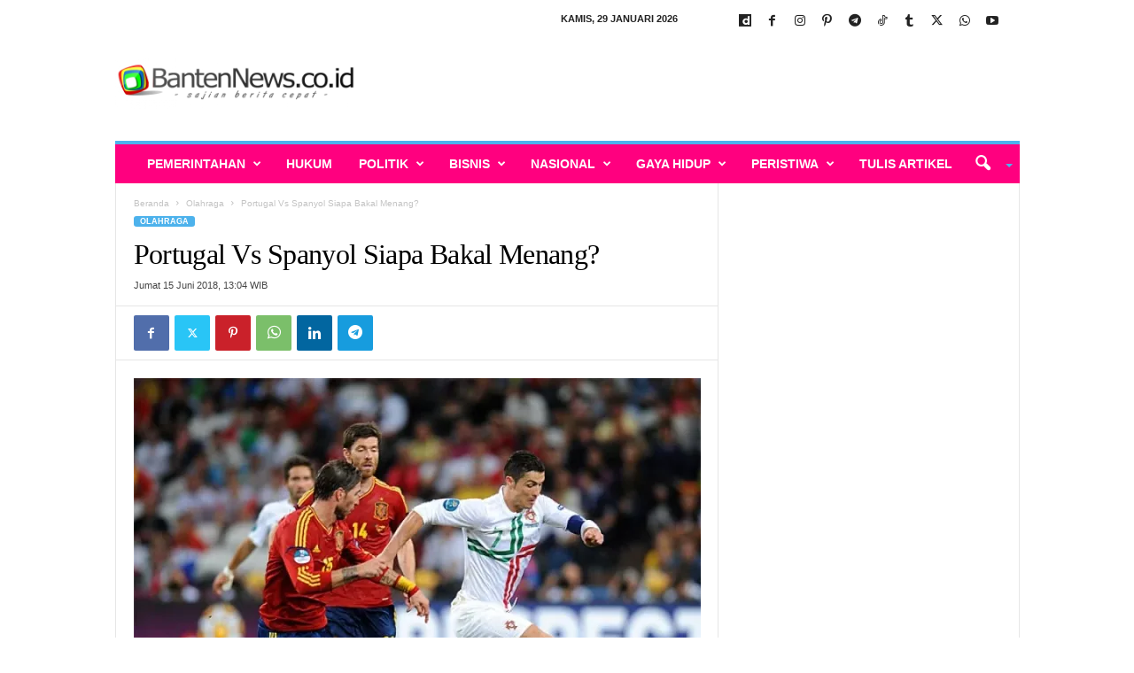

--- FILE ---
content_type: text/html; charset=UTF-8
request_url: https://www.bantennews.co.id/portugal-vs-spanyol-siapa-bakal-menang/
body_size: 47351
content:
<!doctype html >
<!--[if IE 8]>    <html class="ie8" lang="id"> <![endif]-->
<!--[if IE 9]>    <html class="ie9" lang="id"> <![endif]-->
<!--[if gt IE 8]><!--> <html lang="id"> <!--<![endif]-->
<head>
    
    <meta charset="UTF-8" />
    <meta name="viewport" content="width=device-width, initial-scale=1.0">
    <link rel="pingback" href="https://www.bantennews.co.id/xmlrpc.php" />
    <meta name='robots' content='index, follow, max-image-preview:large, max-snippet:-1, max-video-preview:-1' />
<!-- Google tag (gtag.js) consent mode dataLayer added by Site Kit -->
<script type="text/javascript" id="google_gtagjs-js-consent-mode-data-layer">
/* <![CDATA[ */
window.dataLayer = window.dataLayer || [];function gtag(){dataLayer.push(arguments);}
gtag('consent', 'default', {"ad_personalization":"denied","ad_storage":"denied","ad_user_data":"denied","analytics_storage":"denied","functionality_storage":"denied","security_storage":"denied","personalization_storage":"denied","region":["AT","BE","BG","CH","CY","CZ","DE","DK","EE","ES","FI","FR","GB","GR","HR","HU","IE","IS","IT","LI","LT","LU","LV","MT","NL","NO","PL","PT","RO","SE","SI","SK"],"wait_for_update":500});
window._googlesitekitConsentCategoryMap = {"statistics":["analytics_storage"],"marketing":["ad_storage","ad_user_data","ad_personalization"],"functional":["functionality_storage","security_storage"],"preferences":["personalization_storage"]};
window._googlesitekitConsents = {"ad_personalization":"denied","ad_storage":"denied","ad_user_data":"denied","analytics_storage":"denied","functionality_storage":"denied","security_storage":"denied","personalization_storage":"denied","region":["AT","BE","BG","CH","CY","CZ","DE","DK","EE","ES","FI","FR","GB","GR","HR","HU","IE","IS","IT","LI","LT","LU","LV","MT","NL","NO","PL","PT","RO","SE","SI","SK"],"wait_for_update":500};
/* ]]> */
</script>
<!-- End Google tag (gtag.js) consent mode dataLayer added by Site Kit -->

	<!-- This site is optimized with the Yoast SEO Premium plugin v26.8 (Yoast SEO v26.8) - https://yoast.com/product/yoast-seo-premium-wordpress/ -->
	<title>Portugal Vs Spanyol Siapa Bakal Menang? | BantenNews.co.id -Berita Banten Hari Ini</title>
	<link rel="canonical" href="https://www.bantennews.co.id/portugal-vs-spanyol-siapa-bakal-menang/" />
	<meta property="og:locale" content="id_ID" />
	<meta property="og:type" content="article" />
	<meta property="og:title" content="Portugal Vs Spanyol Siapa Bakal Menang?" />
	<meta property="og:description" content="Pertandingan seru bakal tersaji pada Piala Dunia 2018 dini jari nanti. Portugal akan menghadapi Spanyol di pertandingan pertama Grup B Piala Dunia 2018. Rekor pertemuan keduanya di turnamen besar tak banyak menghasilkan gol. Laga Portugal vs Spanyol akan berlangsung di Olimpiyskiy Stadion Fisht, Socchi, Sabtu (16/6/2018) dinihari WIB. Laga itu menjadi pertemuan ke-37 antara kedua tim, atau yang kelima [&hellip;]" />
	<meta property="og:url" content="https://www.bantennews.co.id/portugal-vs-spanyol-siapa-bakal-menang/" />
	<meta property="og:site_name" content="BantenNews.co.id -Berita Banten Hari Ini" />
	<meta property="article:publisher" content="https://www.facebook.com/bantennews.co.id" />
	<meta property="article:published_time" content="2018-06-15T06:04:38+00:00" />
	<meta property="og:image" content="https://i0.wp.com/www.bantennews.co.id/wp-content/uploads/2018/06/Ramos_20120627.jpg?fit=720%2C540&ssl=1" />
	<meta property="og:image:width" content="720" />
	<meta property="og:image:height" content="540" />
	<meta property="og:image:type" content="image/jpeg" />
	<meta name="author" content="Tim Redaksi" />
	<meta name="twitter:card" content="summary_large_image" />
	<meta name="twitter:label1" content="Ditulis oleh" />
	<meta name="twitter:data1" content="Tim Redaksi" />
	<meta name="twitter:label2" content="Estimasi waktu membaca" />
	<meta name="twitter:data2" content="2 menit" />
	<script type="application/ld+json" class="yoast-schema-graph">{"@context":"https://schema.org","@graph":[{"@type":"Article","@id":"https://www.bantennews.co.id/portugal-vs-spanyol-siapa-bakal-menang/#article","isPartOf":{"@id":"https://www.bantennews.co.id/portugal-vs-spanyol-siapa-bakal-menang/"},"author":{"name":"Tim Redaksi","@id":"https://www.bantennews.co.id/#/schema/person/0e7beef45be6af1973ea6ca7eed447fb"},"headline":"Portugal Vs Spanyol Siapa Bakal Menang?","datePublished":"2018-06-15T06:04:38+00:00","mainEntityOfPage":{"@id":"https://www.bantennews.co.id/portugal-vs-spanyol-siapa-bakal-menang/"},"wordCount":385,"image":{"@id":"https://www.bantennews.co.id/portugal-vs-spanyol-siapa-bakal-menang/#primaryimage"},"thumbnailUrl":"https://i0.wp.com/www.bantennews.co.id/wp-content/uploads/2018/06/Ramos_20120627.jpg?fit=720%2C540&ssl=1","keywords":["Piala Dunia 2018"],"articleSection":["Olahraga"],"inLanguage":"id","copyrightYear":"2018","copyrightHolder":{"@id":"https://www.bantennews.co.id/#organization"}},{"@type":"WebPage","@id":"https://www.bantennews.co.id/portugal-vs-spanyol-siapa-bakal-menang/","url":"https://www.bantennews.co.id/portugal-vs-spanyol-siapa-bakal-menang/","name":"Portugal Vs Spanyol Siapa Bakal Menang? | BantenNews.co.id -Berita Banten Hari Ini","isPartOf":{"@id":"https://www.bantennews.co.id/#website"},"primaryImageOfPage":{"@id":"https://www.bantennews.co.id/portugal-vs-spanyol-siapa-bakal-menang/#primaryimage"},"image":{"@id":"https://www.bantennews.co.id/portugal-vs-spanyol-siapa-bakal-menang/#primaryimage"},"thumbnailUrl":"https://i0.wp.com/www.bantennews.co.id/wp-content/uploads/2018/06/Ramos_20120627.jpg?fit=720%2C540&ssl=1","datePublished":"2018-06-15T06:04:38+00:00","author":{"@id":"https://www.bantennews.co.id/#/schema/person/0e7beef45be6af1973ea6ca7eed447fb"},"breadcrumb":{"@id":"https://www.bantennews.co.id/portugal-vs-spanyol-siapa-bakal-menang/#breadcrumb"},"inLanguage":"id","potentialAction":[{"@type":"ReadAction","target":["https://www.bantennews.co.id/portugal-vs-spanyol-siapa-bakal-menang/"]}]},{"@type":"ImageObject","inLanguage":"id","@id":"https://www.bantennews.co.id/portugal-vs-spanyol-siapa-bakal-menang/#primaryimage","url":"https://i0.wp.com/www.bantennews.co.id/wp-content/uploads/2018/06/Ramos_20120627.jpg?fit=720%2C540&ssl=1","contentUrl":"https://i0.wp.com/www.bantennews.co.id/wp-content/uploads/2018/06/Ramos_20120627.jpg?fit=720%2C540&ssl=1","width":720,"height":540,"caption":"Ilustrasi - foto istimewa sportmole.co.uk"},{"@type":"BreadcrumbList","@id":"https://www.bantennews.co.id/portugal-vs-spanyol-siapa-bakal-menang/#breadcrumb","itemListElement":[{"@type":"ListItem","position":1,"name":"Home","item":"https://www.bantennews.co.id/"},{"@type":"ListItem","position":2,"name":"Portugal Vs Spanyol Siapa Bakal Menang?"}]},{"@type":"WebSite","@id":"https://www.bantennews.co.id/#website","url":"https://www.bantennews.co.id/","name":"BantenNews.co.id - Berita Banten Hari ini","description":"Berita Banten Independen dan Terpercaya","alternateName":"Banten News","potentialAction":[{"@type":"SearchAction","target":{"@type":"EntryPoint","urlTemplate":"https://www.bantennews.co.id/?s={search_term_string}"},"query-input":{"@type":"PropertyValueSpecification","valueRequired":true,"valueName":"search_term_string"}}],"inLanguage":"id"},{"@type":"Person","@id":"https://www.bantennews.co.id/#/schema/person/0e7beef45be6af1973ea6ca7eed447fb","name":"Tim Redaksi","image":{"@type":"ImageObject","inLanguage":"id","@id":"https://www.bantennews.co.id/#/schema/person/image/","url":"https://secure.gravatar.com/avatar/3bf3e6c8d965898d1f9e08d0e6c77b39c04729c2ae004983a39f6f10d7a854bc?s=96&d=mm&r=g","contentUrl":"https://secure.gravatar.com/avatar/3bf3e6c8d965898d1f9e08d0e6c77b39c04729c2ae004983a39f6f10d7a854bc?s=96&d=mm&r=g","caption":"Tim Redaksi"},"url":"https://www.bantennews.co.id/author/redaksi-2-2-2-2-2-2-2-2-2/"}]}</script>
	<!-- / Yoast SEO Premium plugin. -->


<link rel='dns-prefetch' href='//www.googletagmanager.com' />
<link rel='dns-prefetch' href='//stats.wp.com' />
<link rel='dns-prefetch' href='//pagead2.googlesyndication.com' />
<link rel='dns-prefetch' href='//fundingchoicesmessages.google.com' />
<link rel='preconnect' href='//i0.wp.com' />
<link rel='preconnect' href='//c0.wp.com' />
<link rel="alternate" type="application/rss+xml" title="BantenNews.co.id -Berita Banten Hari Ini &raquo; Feed" href="https://www.bantennews.co.id/feed/" />
<link rel="alternate" type="application/rss+xml" title="BantenNews.co.id -Berita Banten Hari Ini &raquo; Umpan Komentar" href="https://www.bantennews.co.id/comments/feed/" />
<link rel="alternate" title="oEmbed (JSON)" type="application/json+oembed" href="https://www.bantennews.co.id/wp-json/oembed/1.0/embed?url=https%3A%2F%2Fwww.bantennews.co.id%2Fportugal-vs-spanyol-siapa-bakal-menang%2F" />
<link rel="alternate" title="oEmbed (XML)" type="text/xml+oembed" href="https://www.bantennews.co.id/wp-json/oembed/1.0/embed?url=https%3A%2F%2Fwww.bantennews.co.id%2Fportugal-vs-spanyol-siapa-bakal-menang%2F&#038;format=xml" />
<style id='wp-img-auto-sizes-contain-inline-css' type='text/css'>
img:is([sizes=auto i],[sizes^="auto," i]){contain-intrinsic-size:3000px 1500px}
/*# sourceURL=wp-img-auto-sizes-contain-inline-css */
</style>
<style id='wp-emoji-styles-inline-css' type='text/css'>

	img.wp-smiley, img.emoji {
		display: inline !important;
		border: none !important;
		box-shadow: none !important;
		height: 1em !important;
		width: 1em !important;
		margin: 0 0.07em !important;
		vertical-align: -0.1em !important;
		background: none !important;
		padding: 0 !important;
	}
/*# sourceURL=wp-emoji-styles-inline-css */
</style>
<style id='wp-block-library-inline-css' type='text/css'>
:root{--wp-block-synced-color:#7a00df;--wp-block-synced-color--rgb:122,0,223;--wp-bound-block-color:var(--wp-block-synced-color);--wp-editor-canvas-background:#ddd;--wp-admin-theme-color:#007cba;--wp-admin-theme-color--rgb:0,124,186;--wp-admin-theme-color-darker-10:#006ba1;--wp-admin-theme-color-darker-10--rgb:0,107,160.5;--wp-admin-theme-color-darker-20:#005a87;--wp-admin-theme-color-darker-20--rgb:0,90,135;--wp-admin-border-width-focus:2px}@media (min-resolution:192dpi){:root{--wp-admin-border-width-focus:1.5px}}.wp-element-button{cursor:pointer}:root .has-very-light-gray-background-color{background-color:#eee}:root .has-very-dark-gray-background-color{background-color:#313131}:root .has-very-light-gray-color{color:#eee}:root .has-very-dark-gray-color{color:#313131}:root .has-vivid-green-cyan-to-vivid-cyan-blue-gradient-background{background:linear-gradient(135deg,#00d084,#0693e3)}:root .has-purple-crush-gradient-background{background:linear-gradient(135deg,#34e2e4,#4721fb 50%,#ab1dfe)}:root .has-hazy-dawn-gradient-background{background:linear-gradient(135deg,#faaca8,#dad0ec)}:root .has-subdued-olive-gradient-background{background:linear-gradient(135deg,#fafae1,#67a671)}:root .has-atomic-cream-gradient-background{background:linear-gradient(135deg,#fdd79a,#004a59)}:root .has-nightshade-gradient-background{background:linear-gradient(135deg,#330968,#31cdcf)}:root .has-midnight-gradient-background{background:linear-gradient(135deg,#020381,#2874fc)}:root{--wp--preset--font-size--normal:16px;--wp--preset--font-size--huge:42px}.has-regular-font-size{font-size:1em}.has-larger-font-size{font-size:2.625em}.has-normal-font-size{font-size:var(--wp--preset--font-size--normal)}.has-huge-font-size{font-size:var(--wp--preset--font-size--huge)}.has-text-align-center{text-align:center}.has-text-align-left{text-align:left}.has-text-align-right{text-align:right}.has-fit-text{white-space:nowrap!important}#end-resizable-editor-section{display:none}.aligncenter{clear:both}.items-justified-left{justify-content:flex-start}.items-justified-center{justify-content:center}.items-justified-right{justify-content:flex-end}.items-justified-space-between{justify-content:space-between}.screen-reader-text{border:0;clip-path:inset(50%);height:1px;margin:-1px;overflow:hidden;padding:0;position:absolute;width:1px;word-wrap:normal!important}.screen-reader-text:focus{background-color:#ddd;clip-path:none;color:#444;display:block;font-size:1em;height:auto;left:5px;line-height:normal;padding:15px 23px 14px;text-decoration:none;top:5px;width:auto;z-index:100000}html :where(.has-border-color){border-style:solid}html :where([style*=border-top-color]){border-top-style:solid}html :where([style*=border-right-color]){border-right-style:solid}html :where([style*=border-bottom-color]){border-bottom-style:solid}html :where([style*=border-left-color]){border-left-style:solid}html :where([style*=border-width]){border-style:solid}html :where([style*=border-top-width]){border-top-style:solid}html :where([style*=border-right-width]){border-right-style:solid}html :where([style*=border-bottom-width]){border-bottom-style:solid}html :where([style*=border-left-width]){border-left-style:solid}html :where(img[class*=wp-image-]){height:auto;max-width:100%}:where(figure){margin:0 0 1em}html :where(.is-position-sticky){--wp-admin--admin-bar--position-offset:var(--wp-admin--admin-bar--height,0px)}@media screen and (max-width:600px){html :where(.is-position-sticky){--wp-admin--admin-bar--position-offset:0px}}
/*wp_block_styles_on_demand_placeholder:697b0d42cb291*/
/*# sourceURL=wp-block-library-inline-css */
</style>
<style id='classic-theme-styles-inline-css' type='text/css'>
/*! This file is auto-generated */
.wp-block-button__link{color:#fff;background-color:#32373c;border-radius:9999px;box-shadow:none;text-decoration:none;padding:calc(.667em + 2px) calc(1.333em + 2px);font-size:1.125em}.wp-block-file__button{background:#32373c;color:#fff;text-decoration:none}
/*# sourceURL=/wp-includes/css/classic-themes.min.css */
</style>
<style id='dominant-color-styles-inline-css' type='text/css'>
img[data-dominant-color]:not(.has-transparency) { background-color: var(--dominant-color); }
/*# sourceURL=dominant-color-styles-inline-css */
</style>
<link rel='stylesheet' id='gn-frontend-gnfollow-style-css' href='https://www.bantennews.co.id/wp-content/plugins/gn-publisher/assets/css/gn-frontend-gnfollow.min.css?ver=1.5.23' type='text/css' media='all' />
<link rel='stylesheet' id='datatables-css' href='https://www.bantennews.co.id/wp-content/plugins/lima-langganan-konten/assets/library/datatables/datatables.min.css?ver=2.2.2' type='text/css' media='all' />
<link rel='stylesheet' id='lm-lkbn-css' href='https://www.bantennews.co.id/wp-content/plugins/lima-langganan-konten/assets/css/style.css?ver=2.4.10' type='text/css' media='all' />
<link rel='stylesheet' id='bootstrap-css' href='https://www.bantennews.co.id/wp-content/plugins/lima-langganan-konten/assets/library/bootstrap-5.3.3/css/bootstrap.min.css?ver=5.3.3' type='text/css' media='all' />
<link rel='stylesheet' id='td-theme-css' href='https://www.bantennews.co.id/wp-content/themes/Newsmag/style.css?ver=5.4.3.4' type='text/css' media='all' />
<style id='td-theme-inline-css' type='text/css'>
    
        /* custom css - generated by TagDiv Composer */
        @media (max-width: 767px) {
            .td-header-desktop-wrap {
                display: none;
            }
        }
        @media (min-width: 767px) {
            .td-header-mobile-wrap {
                display: none;
            }
        }
    
	
/*# sourceURL=td-theme-inline-css */
</style>
<link rel='stylesheet' id='js_composer_front-css' href='https://www.bantennews.co.id/wp-content/plugins/js_composer/assets/css/js_composer.min.css?ver=8.1' type='text/css' media='all' />
<link rel='stylesheet' id='td-legacy-framework-front-style-css' href='https://www.bantennews.co.id/wp-content/plugins/td-composer/legacy/Newsmag/assets/css/td_legacy_main.css?ver=02f7892c77f8d92ff3a6477b3d96dee8' type='text/css' media='all' />
<script type="text/javascript">
            window._nslDOMReady = function (callback) {
                if ( document.readyState === "complete" || document.readyState === "interactive" ) {
                    callback();
                } else {
                    document.addEventListener( "DOMContentLoaded", callback );
                }
            };
            </script><script type="text/javascript" src="https://c0.wp.com/c/6.9/wp-includes/js/jquery/jquery.min.js" id="jquery-core-js"></script>
<script type="text/javascript" src="https://c0.wp.com/c/6.9/wp-includes/js/jquery/jquery-migrate.min.js" id="jquery-migrate-js"></script>
<script type="text/javascript" src="https://www.bantennews.co.id/wp-content/plugins/lima-langganan-konten/assets/library/datatables/datatables.min.js?ver=2.3.2" id="datatables-js"></script>

<!-- Potongan tag Google (gtag.js) ditambahkan oleh Site Kit -->
<!-- Snippet Google Analytics telah ditambahkan oleh Site Kit -->
<script type="text/javascript" src="https://www.googletagmanager.com/gtag/js?id=GT-TQRKNVF" id="google_gtagjs-js" async></script>
<script type="text/javascript" id="google_gtagjs-js-after">
/* <![CDATA[ */
window.dataLayer = window.dataLayer || [];function gtag(){dataLayer.push(arguments);}
gtag("set","linker",{"domains":["www.bantennews.co.id"]});
gtag("js", new Date());
gtag("set", "developer_id.dZTNiMT", true);
gtag("config", "GT-TQRKNVF", {"googlesitekit_post_type":"post","googlesitekit_post_date":"20180615","googlesitekit_post_author":"Tim Redaksi"});
//# sourceURL=google_gtagjs-js-after
/* ]]> */
</script>
<script></script><link rel="https://api.w.org/" href="https://www.bantennews.co.id/wp-json/" /><link rel="alternate" title="JSON" type="application/json" href="https://www.bantennews.co.id/wp-json/wp/v2/posts/2129" /><link rel="EditURI" type="application/rsd+xml" title="RSD" href="https://www.bantennews.co.id/xmlrpc.php?rsd" />
<meta name="generator" content="WordPress 6.9" />
<link rel='shortlink' href='https://www.bantennews.co.id/?p=2129' />
<meta name="generator" content="auto-sizes 1.7.0">
<meta name="generator" content="dominant-color-images 1.2.0">
<meta name="generator" content="Site Kit by Google 1.171.0" /></script><script src="https://jsc.mgid.com/site/372082.js" async></script> 

                
                <script>
                    jQuery(document).ready(function($) {
                        
                        const elHref= jQuery('body').find('.td-animation-stack .td-module-thumb a.td-image-wrap');

                        if(elHref.length){

                            let slugs = [];

                            elHref.each(function() {      
                                const href = jQuery(this).attr('href');
                                if (href) {
                                    
                                    const urlParts = href.split('/');
                                    const slug = urlParts.filter(Boolean).pop();  
                                    if (slug) {
                                        slugs.push(slug);
                                    }
                                }
                            });

                            
                            const uniqueSlugs = [...new Set(slugs)];
                            //console.log(uniqueSlugs);
                            
                            jQuery.ajax({
                                url: _lima.ajaxurl,  
                                method: 'POST',
                                data: {
                                    action: 'check_slug_post',  
                                    slugs: uniqueSlugs
                                },
                                success: function(response) {
                                    if (response.success && response.data && response.data.premiumSlugs) {
                                        const premiumSlugs = response.data.premiumSlugs;

                                        setTimeout(() => {
                                            
                                            elHref.each(function() {      

                                                const href = jQuery(this).attr('href');
                                                if (href) {
                                                    const slug = href.split('/').filter(Boolean).pop();
                                                    if (premiumSlugs.includes(slug)) {
                                                        jQuery(this).closest('div.td-module-thumb').removeClass('konten-premium').addClass('konten-premium');
                                                    }
                                                }
                                            });

                                        }, 1000);

                                    }

                                },
                                error: function(xhr, status, error) {
                                    console.error('Gagal mengirim data:', error);
                                }
                            });

                        }
                    });
                </script>

                <div class="restrict-footer">        <div class="modal fade with-full-footer" id="the-modal" tabindex="-1" data-bs-backdrop="static" aria-labelledby="ModalLabel" aria-hidden="true">
            <div
                class="modal-dialog modal-dialog-centered modal-dialog-scrollable modal-lg ">
                <div class="modal-content">
                    <div class="modal-header">
                        <h1 class="modal-title fs-6" id="ModalLabel">&nbsp;</h1>
                        <button type="button" class="btn-close" data-bs-dismiss="modal" aria-label="Close"></button>
                    </div>
                    <div class="modal-body"></div>
                                    </div>
            </div>
        </div>
        </div>		<script>
			window.fbAsyncInit = function() {
			  FB.init({
			    xfbml      : true,
			    version    : 'v3.2'
			  });
			  }; (function(d, s, id){
			    var js, fjs = d.getElementsByTagName(s)[0];
			    if (d.getElementById(id)) {return;}
			    js = d.createElement(s); js.id = id;
			    js.src = "https://connect.facebook.net/en_US/sdk.js";
			    fjs.parentNode.insertBefore(js, fjs);
			  }(document, 'script', 'facebook-jssdk'));
		</script>
	  <script src="https://cdn.onesignal.com/sdks/web/v16/OneSignalSDK.page.js" defer></script>
  <script>
          window.OneSignalDeferred = window.OneSignalDeferred || [];
          OneSignalDeferred.push(async function(OneSignal) {
            await OneSignal.init({
              appId: "056531e2-25b9-4f11-bd91-5cdd5038fc89",
              serviceWorkerOverrideForTypical: true,
              path: "https://www.bantennews.co.id/wp-content/plugins/onesignal-free-web-push-notifications/sdk_files/",
              serviceWorkerParam: { scope: "/wp-content/plugins/onesignal-free-web-push-notifications/sdk_files/push/onesignal/" },
              serviceWorkerPath: "OneSignalSDKWorker.js",
            });
          });

          // Unregister the legacy OneSignal service worker to prevent scope conflicts
          if (navigator.serviceWorker) {
            navigator.serviceWorker.getRegistrations().then((registrations) => {
              // Iterate through all registered service workers
              registrations.forEach((registration) => {
                // Check the script URL to identify the specific service worker
                if (registration.active && registration.active.scriptURL.includes('OneSignalSDKWorker.js.php')) {
                  // Unregister the service worker
                  registration.unregister().then((success) => {
                    if (success) {
                      console.log('OneSignalSW: Successfully unregistered:', registration.active.scriptURL);
                    } else {
                      console.log('OneSignalSW: Failed to unregister:', registration.active.scriptURL);
                    }
                  });
                }
              });
            }).catch((error) => {
              console.error('Error fetching service worker registrations:', error);
            });
        }
        </script>
<meta name="generator" content="performance-lab 3.9.0; plugins: auto-sizes, dominant-color-images, embed-optimizer, performant-translations, speculation-rules, webp-uploads">
<meta name="generator" content="performant-translations 1.2.0">
<meta name="generator" content="webp-uploads 2.6.0">
	<style>img#wpstats{display:none}</style>
		<link rel="icon" type="image/png" href="/wp-content/uploads/fbrfg/favicon-96x96.png" sizes="96x96" />
<link rel="icon" type="image/svg+xml" href="/wp-content/uploads/fbrfg/favicon.svg" />
<link rel="shortcut icon" href="/wp-content/uploads/fbrfg/favicon.ico" />
<link rel="apple-touch-icon" sizes="180x180" href="/wp-content/uploads/fbrfg/apple-touch-icon.png" />
<link rel="manifest" href="/wp-content/uploads/fbrfg/site.webmanifest" /><meta name="generator" content="speculation-rules 1.6.0">

<!-- Meta tag Google AdSense ditambahkan oleh Site Kit -->
<meta name="google-adsense-platform-account" content="ca-host-pub-2644536267352236">
<meta name="google-adsense-platform-domain" content="sitekit.withgoogle.com">
<!-- Akhir tag meta Google AdSense yang ditambahkan oleh Site Kit -->
<meta name="generator" content="embed-optimizer 1.0.0-beta2">
<meta name="generator" content="Powered by WPBakery Page Builder - drag and drop page builder for WordPress."/>

<!-- Snippet Google AdSense telah ditambahkan oleh Site Kit -->
<script type="text/javascript" async="async" src="https://pagead2.googlesyndication.com/pagead/js/adsbygoogle.js?client=ca-pub-6595675495886825&amp;host=ca-host-pub-2644536267352236" crossorigin="anonymous"></script>

<!-- Snippet Google AdSense penutup telah ditambahkan oleh Site Kit -->

<!-- Snippet Google AdSense Ad Blocking Recovery ditambahkan oleh Site Kit -->
<script async src="https://fundingchoicesmessages.google.com/i/pub-6595675495886825?ers=1"></script><script>(function() {function signalGooglefcPresent() {if (!window.frames['googlefcPresent']) {if (document.body) {const iframe = document.createElement('iframe'); iframe.style = 'width: 0; height: 0; border: none; z-index: -1000; left: -1000px; top: -1000px;'; iframe.style.display = 'none'; iframe.name = 'googlefcPresent'; document.body.appendChild(iframe);} else {setTimeout(signalGooglefcPresent, 0);}}}signalGooglefcPresent();})();</script>
<!-- Snippet End Google AdSense Ad Blocking Recovery ditambahkan oleh Site Kit -->

<!-- Snippet Google AdSense Ad Blocking Recovery Error Protection ditambahkan oleh Site Kit -->
<script>(function(){'use strict';function aa(a){var b=0;return function(){return b<a.length?{done:!1,value:a[b++]}:{done:!0}}}var ba=typeof Object.defineProperties=="function"?Object.defineProperty:function(a,b,c){if(a==Array.prototype||a==Object.prototype)return a;a[b]=c.value;return a};
function ca(a){a=["object"==typeof globalThis&&globalThis,a,"object"==typeof window&&window,"object"==typeof self&&self,"object"==typeof global&&global];for(var b=0;b<a.length;++b){var c=a[b];if(c&&c.Math==Math)return c}throw Error("Cannot find global object");}var da=ca(this);function l(a,b){if(b)a:{var c=da;a=a.split(".");for(var d=0;d<a.length-1;d++){var e=a[d];if(!(e in c))break a;c=c[e]}a=a[a.length-1];d=c[a];b=b(d);b!=d&&b!=null&&ba(c,a,{configurable:!0,writable:!0,value:b})}}
function ea(a){return a.raw=a}function n(a){var b=typeof Symbol!="undefined"&&Symbol.iterator&&a[Symbol.iterator];if(b)return b.call(a);if(typeof a.length=="number")return{next:aa(a)};throw Error(String(a)+" is not an iterable or ArrayLike");}function fa(a){for(var b,c=[];!(b=a.next()).done;)c.push(b.value);return c}var ha=typeof Object.create=="function"?Object.create:function(a){function b(){}b.prototype=a;return new b},p;
if(typeof Object.setPrototypeOf=="function")p=Object.setPrototypeOf;else{var q;a:{var ja={a:!0},ka={};try{ka.__proto__=ja;q=ka.a;break a}catch(a){}q=!1}p=q?function(a,b){a.__proto__=b;if(a.__proto__!==b)throw new TypeError(a+" is not extensible");return a}:null}var la=p;
function t(a,b){a.prototype=ha(b.prototype);a.prototype.constructor=a;if(la)la(a,b);else for(var c in b)if(c!="prototype")if(Object.defineProperties){var d=Object.getOwnPropertyDescriptor(b,c);d&&Object.defineProperty(a,c,d)}else a[c]=b[c];a.A=b.prototype}function ma(){for(var a=Number(this),b=[],c=a;c<arguments.length;c++)b[c-a]=arguments[c];return b}l("Object.is",function(a){return a?a:function(b,c){return b===c?b!==0||1/b===1/c:b!==b&&c!==c}});
l("Array.prototype.includes",function(a){return a?a:function(b,c){var d=this;d instanceof String&&(d=String(d));var e=d.length;c=c||0;for(c<0&&(c=Math.max(c+e,0));c<e;c++){var f=d[c];if(f===b||Object.is(f,b))return!0}return!1}});
l("String.prototype.includes",function(a){return a?a:function(b,c){if(this==null)throw new TypeError("The 'this' value for String.prototype.includes must not be null or undefined");if(b instanceof RegExp)throw new TypeError("First argument to String.prototype.includes must not be a regular expression");return this.indexOf(b,c||0)!==-1}});l("Number.MAX_SAFE_INTEGER",function(){return 9007199254740991});
l("Number.isFinite",function(a){return a?a:function(b){return typeof b!=="number"?!1:!isNaN(b)&&b!==Infinity&&b!==-Infinity}});l("Number.isInteger",function(a){return a?a:function(b){return Number.isFinite(b)?b===Math.floor(b):!1}});l("Number.isSafeInteger",function(a){return a?a:function(b){return Number.isInteger(b)&&Math.abs(b)<=Number.MAX_SAFE_INTEGER}});
l("Math.trunc",function(a){return a?a:function(b){b=Number(b);if(isNaN(b)||b===Infinity||b===-Infinity||b===0)return b;var c=Math.floor(Math.abs(b));return b<0?-c:c}});/*

 Copyright The Closure Library Authors.
 SPDX-License-Identifier: Apache-2.0
*/
var u=this||self;function v(a,b){a:{var c=["CLOSURE_FLAGS"];for(var d=u,e=0;e<c.length;e++)if(d=d[c[e]],d==null){c=null;break a}c=d}a=c&&c[a];return a!=null?a:b}function w(a){return a};function na(a){u.setTimeout(function(){throw a;},0)};var oa=v(610401301,!1),pa=v(188588736,!0),qa=v(645172343,v(1,!0));var x,ra=u.navigator;x=ra?ra.userAgentData||null:null;function z(a){return oa?x?x.brands.some(function(b){return(b=b.brand)&&b.indexOf(a)!=-1}):!1:!1}function A(a){var b;a:{if(b=u.navigator)if(b=b.userAgent)break a;b=""}return b.indexOf(a)!=-1};function B(){return oa?!!x&&x.brands.length>0:!1}function C(){return B()?z("Chromium"):(A("Chrome")||A("CriOS"))&&!(B()?0:A("Edge"))||A("Silk")};var sa=B()?!1:A("Trident")||A("MSIE");!A("Android")||C();C();A("Safari")&&(C()||(B()?0:A("Coast"))||(B()?0:A("Opera"))||(B()?0:A("Edge"))||(B()?z("Microsoft Edge"):A("Edg/"))||B()&&z("Opera"));var ta={},D=null;var ua=typeof Uint8Array!=="undefined",va=!sa&&typeof btoa==="function";var wa;function E(){return typeof BigInt==="function"};var F=typeof Symbol==="function"&&typeof Symbol()==="symbol";function xa(a){return typeof Symbol==="function"&&typeof Symbol()==="symbol"?Symbol():a}var G=xa(),ya=xa("2ex");var za=F?function(a,b){a[G]|=b}:function(a,b){a.g!==void 0?a.g|=b:Object.defineProperties(a,{g:{value:b,configurable:!0,writable:!0,enumerable:!1}})},H=F?function(a){return a[G]|0}:function(a){return a.g|0},I=F?function(a){return a[G]}:function(a){return a.g},J=F?function(a,b){a[G]=b}:function(a,b){a.g!==void 0?a.g=b:Object.defineProperties(a,{g:{value:b,configurable:!0,writable:!0,enumerable:!1}})};function Aa(a,b){J(b,(a|0)&-14591)}function Ba(a,b){J(b,(a|34)&-14557)};var K={},Ca={};function Da(a){return!(!a||typeof a!=="object"||a.g!==Ca)}function Ea(a){return a!==null&&typeof a==="object"&&!Array.isArray(a)&&a.constructor===Object}function L(a,b,c){if(!Array.isArray(a)||a.length)return!1;var d=H(a);if(d&1)return!0;if(!(b&&(Array.isArray(b)?b.includes(c):b.has(c))))return!1;J(a,d|1);return!0};var M=0,N=0;function Fa(a){var b=a>>>0;M=b;N=(a-b)/4294967296>>>0}function Ga(a){if(a<0){Fa(-a);var b=n(Ha(M,N));a=b.next().value;b=b.next().value;M=a>>>0;N=b>>>0}else Fa(a)}function Ia(a,b){b>>>=0;a>>>=0;if(b<=2097151)var c=""+(4294967296*b+a);else E()?c=""+(BigInt(b)<<BigInt(32)|BigInt(a)):(c=(a>>>24|b<<8)&16777215,b=b>>16&65535,a=(a&16777215)+c*6777216+b*6710656,c+=b*8147497,b*=2,a>=1E7&&(c+=a/1E7>>>0,a%=1E7),c>=1E7&&(b+=c/1E7>>>0,c%=1E7),c=b+Ja(c)+Ja(a));return c}
function Ja(a){a=String(a);return"0000000".slice(a.length)+a}function Ha(a,b){b=~b;a?a=~a+1:b+=1;return[a,b]};var Ka=/^-?([1-9][0-9]*|0)(\.[0-9]+)?$/;var O;function La(a,b){O=b;a=new a(b);O=void 0;return a}
function P(a,b,c){a==null&&(a=O);O=void 0;if(a==null){var d=96;c?(a=[c],d|=512):a=[];b&&(d=d&-16760833|(b&1023)<<14)}else{if(!Array.isArray(a))throw Error("narr");d=H(a);if(d&2048)throw Error("farr");if(d&64)return a;d|=64;if(c&&(d|=512,c!==a[0]))throw Error("mid");a:{c=a;var e=c.length;if(e){var f=e-1;if(Ea(c[f])){d|=256;b=f-(+!!(d&512)-1);if(b>=1024)throw Error("pvtlmt");d=d&-16760833|(b&1023)<<14;break a}}if(b){b=Math.max(b,e-(+!!(d&512)-1));if(b>1024)throw Error("spvt");d=d&-16760833|(b&1023)<<
14}}}J(a,d);return a};function Ma(a){switch(typeof a){case "number":return isFinite(a)?a:String(a);case "boolean":return a?1:0;case "object":if(a)if(Array.isArray(a)){if(L(a,void 0,0))return}else if(ua&&a!=null&&a instanceof Uint8Array){if(va){for(var b="",c=0,d=a.length-10240;c<d;)b+=String.fromCharCode.apply(null,a.subarray(c,c+=10240));b+=String.fromCharCode.apply(null,c?a.subarray(c):a);a=btoa(b)}else{b===void 0&&(b=0);if(!D){D={};c="ABCDEFGHIJKLMNOPQRSTUVWXYZabcdefghijklmnopqrstuvwxyz0123456789".split("");d=["+/=",
"+/","-_=","-_.","-_"];for(var e=0;e<5;e++){var f=c.concat(d[e].split(""));ta[e]=f;for(var g=0;g<f.length;g++){var h=f[g];D[h]===void 0&&(D[h]=g)}}}b=ta[b];c=Array(Math.floor(a.length/3));d=b[64]||"";for(e=f=0;f<a.length-2;f+=3){var k=a[f],m=a[f+1];h=a[f+2];g=b[k>>2];k=b[(k&3)<<4|m>>4];m=b[(m&15)<<2|h>>6];h=b[h&63];c[e++]=g+k+m+h}g=0;h=d;switch(a.length-f){case 2:g=a[f+1],h=b[(g&15)<<2]||d;case 1:a=a[f],c[e]=b[a>>2]+b[(a&3)<<4|g>>4]+h+d}a=c.join("")}return a}}return a};function Na(a,b,c){a=Array.prototype.slice.call(a);var d=a.length,e=b&256?a[d-1]:void 0;d+=e?-1:0;for(b=b&512?1:0;b<d;b++)a[b]=c(a[b]);if(e){b=a[b]={};for(var f in e)Object.prototype.hasOwnProperty.call(e,f)&&(b[f]=c(e[f]))}return a}function Oa(a,b,c,d,e){if(a!=null){if(Array.isArray(a))a=L(a,void 0,0)?void 0:e&&H(a)&2?a:Pa(a,b,c,d!==void 0,e);else if(Ea(a)){var f={},g;for(g in a)Object.prototype.hasOwnProperty.call(a,g)&&(f[g]=Oa(a[g],b,c,d,e));a=f}else a=b(a,d);return a}}
function Pa(a,b,c,d,e){var f=d||c?H(a):0;d=d?!!(f&32):void 0;a=Array.prototype.slice.call(a);for(var g=0;g<a.length;g++)a[g]=Oa(a[g],b,c,d,e);c&&c(f,a);return a}function Qa(a){return a.s===K?a.toJSON():Ma(a)};function Ra(a,b,c){c=c===void 0?Ba:c;if(a!=null){if(ua&&a instanceof Uint8Array)return b?a:new Uint8Array(a);if(Array.isArray(a)){var d=H(a);if(d&2)return a;b&&(b=d===0||!!(d&32)&&!(d&64||!(d&16)));return b?(J(a,(d|34)&-12293),a):Pa(a,Ra,d&4?Ba:c,!0,!0)}a.s===K&&(c=a.h,d=I(c),a=d&2?a:La(a.constructor,Sa(c,d,!0)));return a}}function Sa(a,b,c){var d=c||b&2?Ba:Aa,e=!!(b&32);a=Na(a,b,function(f){return Ra(f,e,d)});za(a,32|(c?2:0));return a};function Ta(a,b){a=a.h;return Ua(a,I(a),b)}function Va(a,b,c,d){b=d+(+!!(b&512)-1);if(!(b<0||b>=a.length||b>=c))return a[b]}
function Ua(a,b,c,d){if(c===-1)return null;var e=b>>14&1023||536870912;if(c>=e){if(b&256)return a[a.length-1][c]}else{var f=a.length;if(d&&b&256&&(d=a[f-1][c],d!=null)){if(Va(a,b,e,c)&&ya!=null){var g;a=(g=wa)!=null?g:wa={};g=a[ya]||0;g>=4||(a[ya]=g+1,g=Error(),g.__closure__error__context__984382||(g.__closure__error__context__984382={}),g.__closure__error__context__984382.severity="incident",na(g))}return d}return Va(a,b,e,c)}}
function Wa(a,b,c,d,e){var f=b>>14&1023||536870912;if(c>=f||e&&!qa){var g=b;if(b&256)e=a[a.length-1];else{if(d==null)return;e=a[f+(+!!(b&512)-1)]={};g|=256}e[c]=d;c<f&&(a[c+(+!!(b&512)-1)]=void 0);g!==b&&J(a,g)}else a[c+(+!!(b&512)-1)]=d,b&256&&(a=a[a.length-1],c in a&&delete a[c])}
function Xa(a,b){var c=Ya;var d=d===void 0?!1:d;var e=a.h;var f=I(e),g=Ua(e,f,b,d);if(g!=null&&typeof g==="object"&&g.s===K)c=g;else if(Array.isArray(g)){var h=H(g),k=h;k===0&&(k|=f&32);k|=f&2;k!==h&&J(g,k);c=new c(g)}else c=void 0;c!==g&&c!=null&&Wa(e,f,b,c,d);e=c;if(e==null)return e;a=a.h;f=I(a);f&2||(g=e,c=g.h,h=I(c),g=h&2?La(g.constructor,Sa(c,h,!1)):g,g!==e&&(e=g,Wa(a,f,b,e,d)));return e}function Za(a,b){a=Ta(a,b);return a==null||typeof a==="string"?a:void 0}
function $a(a,b){var c=c===void 0?0:c;a=Ta(a,b);if(a!=null)if(b=typeof a,b==="number"?Number.isFinite(a):b!=="string"?0:Ka.test(a))if(typeof a==="number"){if(a=Math.trunc(a),!Number.isSafeInteger(a)){Ga(a);b=M;var d=N;if(a=d&2147483648)b=~b+1>>>0,d=~d>>>0,b==0&&(d=d+1>>>0);b=d*4294967296+(b>>>0);a=a?-b:b}}else if(b=Math.trunc(Number(a)),Number.isSafeInteger(b))a=String(b);else{if(b=a.indexOf("."),b!==-1&&(a=a.substring(0,b)),!(a[0]==="-"?a.length<20||a.length===20&&Number(a.substring(0,7))>-922337:
a.length<19||a.length===19&&Number(a.substring(0,6))<922337)){if(a.length<16)Ga(Number(a));else if(E())a=BigInt(a),M=Number(a&BigInt(4294967295))>>>0,N=Number(a>>BigInt(32)&BigInt(4294967295));else{b=+(a[0]==="-");N=M=0;d=a.length;for(var e=b,f=(d-b)%6+b;f<=d;e=f,f+=6)e=Number(a.slice(e,f)),N*=1E6,M=M*1E6+e,M>=4294967296&&(N+=Math.trunc(M/4294967296),N>>>=0,M>>>=0);b&&(b=n(Ha(M,N)),a=b.next().value,b=b.next().value,M=a,N=b)}a=M;b=N;b&2147483648?E()?a=""+(BigInt(b|0)<<BigInt(32)|BigInt(a>>>0)):(b=
n(Ha(a,b)),a=b.next().value,b=b.next().value,a="-"+Ia(a,b)):a=Ia(a,b)}}else a=void 0;return a!=null?a:c}function R(a,b){var c=c===void 0?"":c;a=Za(a,b);return a!=null?a:c};var S;function T(a,b,c){this.h=P(a,b,c)}T.prototype.toJSON=function(){return ab(this)};T.prototype.s=K;T.prototype.toString=function(){try{return S=!0,ab(this).toString()}finally{S=!1}};
function ab(a){var b=S?a.h:Pa(a.h,Qa,void 0,void 0,!1);var c=!S;var d=pa?void 0:a.constructor.v;var e=I(c?a.h:b);if(a=b.length){var f=b[a-1],g=Ea(f);g?a--:f=void 0;e=+!!(e&512)-1;var h=b;if(g){b:{var k=f;var m={};g=!1;if(k)for(var r in k)if(Object.prototype.hasOwnProperty.call(k,r))if(isNaN(+r))m[r]=k[r];else{var y=k[r];Array.isArray(y)&&(L(y,d,+r)||Da(y)&&y.size===0)&&(y=null);y==null&&(g=!0);y!=null&&(m[r]=y)}if(g){for(var Q in m)break b;m=null}else m=k}k=m==null?f!=null:m!==f}for(var ia;a>0;a--){Q=
a-1;r=h[Q];Q-=e;if(!(r==null||L(r,d,Q)||Da(r)&&r.size===0))break;ia=!0}if(h!==b||k||ia){if(!c)h=Array.prototype.slice.call(h,0,a);else if(ia||k||m)h.length=a;m&&h.push(m)}b=h}return b};function bb(a){return function(b){if(b==null||b=="")b=new a;else{b=JSON.parse(b);if(!Array.isArray(b))throw Error("dnarr");za(b,32);b=La(a,b)}return b}};function cb(a){this.h=P(a)}t(cb,T);var db=bb(cb);var U;function V(a){this.g=a}V.prototype.toString=function(){return this.g+""};var eb={};function fb(a){if(U===void 0){var b=null;var c=u.trustedTypes;if(c&&c.createPolicy){try{b=c.createPolicy("goog#html",{createHTML:w,createScript:w,createScriptURL:w})}catch(d){u.console&&u.console.error(d.message)}U=b}else U=b}a=(b=U)?b.createScriptURL(a):a;return new V(a,eb)};/*

 SPDX-License-Identifier: Apache-2.0
*/
function gb(a){var b=ma.apply(1,arguments);if(b.length===0)return fb(a[0]);for(var c=a[0],d=0;d<b.length;d++)c+=encodeURIComponent(b[d])+a[d+1];return fb(c)};function hb(a,b){a.src=b instanceof V&&b.constructor===V?b.g:"type_error:TrustedResourceUrl";var c,d;(c=(b=(d=(c=(a.ownerDocument&&a.ownerDocument.defaultView||window).document).querySelector)==null?void 0:d.call(c,"script[nonce]"))?b.nonce||b.getAttribute("nonce")||"":"")&&a.setAttribute("nonce",c)};function ib(){return Math.floor(Math.random()*2147483648).toString(36)+Math.abs(Math.floor(Math.random()*2147483648)^Date.now()).toString(36)};function jb(a,b){b=String(b);a.contentType==="application/xhtml+xml"&&(b=b.toLowerCase());return a.createElement(b)}function kb(a){this.g=a||u.document||document};function lb(a){a=a===void 0?document:a;return a.createElement("script")};function mb(a,b,c,d,e,f){try{var g=a.g,h=lb(g);h.async=!0;hb(h,b);g.head.appendChild(h);h.addEventListener("load",function(){e();d&&g.head.removeChild(h)});h.addEventListener("error",function(){c>0?mb(a,b,c-1,d,e,f):(d&&g.head.removeChild(h),f())})}catch(k){f()}};var nb=u.atob("aHR0cHM6Ly93d3cuZ3N0YXRpYy5jb20vaW1hZ2VzL2ljb25zL21hdGVyaWFsL3N5c3RlbS8xeC93YXJuaW5nX2FtYmVyXzI0ZHAucG5n"),ob=u.atob("WW91IGFyZSBzZWVpbmcgdGhpcyBtZXNzYWdlIGJlY2F1c2UgYWQgb3Igc2NyaXB0IGJsb2NraW5nIHNvZnR3YXJlIGlzIGludGVyZmVyaW5nIHdpdGggdGhpcyBwYWdlLg=="),pb=u.atob("RGlzYWJsZSBhbnkgYWQgb3Igc2NyaXB0IGJsb2NraW5nIHNvZnR3YXJlLCB0aGVuIHJlbG9hZCB0aGlzIHBhZ2Uu");function qb(a,b,c){this.i=a;this.u=b;this.o=c;this.g=null;this.j=[];this.m=!1;this.l=new kb(this.i)}
function rb(a){if(a.i.body&&!a.m){var b=function(){sb(a);u.setTimeout(function(){tb(a,3)},50)};mb(a.l,a.u,2,!0,function(){u[a.o]||b()},b);a.m=!0}}
function sb(a){for(var b=W(1,5),c=0;c<b;c++){var d=X(a);a.i.body.appendChild(d);a.j.push(d)}b=X(a);b.style.bottom="0";b.style.left="0";b.style.position="fixed";b.style.width=W(100,110).toString()+"%";b.style.zIndex=W(2147483544,2147483644).toString();b.style.backgroundColor=ub(249,259,242,252,219,229);b.style.boxShadow="0 0 12px #888";b.style.color=ub(0,10,0,10,0,10);b.style.display="flex";b.style.justifyContent="center";b.style.fontFamily="Roboto, Arial";c=X(a);c.style.width=W(80,85).toString()+
"%";c.style.maxWidth=W(750,775).toString()+"px";c.style.margin="24px";c.style.display="flex";c.style.alignItems="flex-start";c.style.justifyContent="center";d=jb(a.l.g,"IMG");d.className=ib();d.src=nb;d.alt="Warning icon";d.style.height="24px";d.style.width="24px";d.style.paddingRight="16px";var e=X(a),f=X(a);f.style.fontWeight="bold";f.textContent=ob;var g=X(a);g.textContent=pb;Y(a,e,f);Y(a,e,g);Y(a,c,d);Y(a,c,e);Y(a,b,c);a.g=b;a.i.body.appendChild(a.g);b=W(1,5);for(c=0;c<b;c++)d=X(a),a.i.body.appendChild(d),
a.j.push(d)}function Y(a,b,c){for(var d=W(1,5),e=0;e<d;e++){var f=X(a);b.appendChild(f)}b.appendChild(c);c=W(1,5);for(d=0;d<c;d++)e=X(a),b.appendChild(e)}function W(a,b){return Math.floor(a+Math.random()*(b-a))}function ub(a,b,c,d,e,f){return"rgb("+W(Math.max(a,0),Math.min(b,255)).toString()+","+W(Math.max(c,0),Math.min(d,255)).toString()+","+W(Math.max(e,0),Math.min(f,255)).toString()+")"}function X(a){a=jb(a.l.g,"DIV");a.className=ib();return a}
function tb(a,b){b<=0||a.g!=null&&a.g.offsetHeight!==0&&a.g.offsetWidth!==0||(vb(a),sb(a),u.setTimeout(function(){tb(a,b-1)},50))}function vb(a){for(var b=n(a.j),c=b.next();!c.done;c=b.next())(c=c.value)&&c.parentNode&&c.parentNode.removeChild(c);a.j=[];(b=a.g)&&b.parentNode&&b.parentNode.removeChild(b);a.g=null};function wb(a,b,c,d,e){function f(k){document.body?g(document.body):k>0?u.setTimeout(function(){f(k-1)},e):b()}function g(k){k.appendChild(h);u.setTimeout(function(){h?(h.offsetHeight!==0&&h.offsetWidth!==0?b():a(),h.parentNode&&h.parentNode.removeChild(h)):a()},d)}var h=xb(c);f(3)}function xb(a){var b=document.createElement("div");b.className=a;b.style.width="1px";b.style.height="1px";b.style.position="absolute";b.style.left="-10000px";b.style.top="-10000px";b.style.zIndex="-10000";return b};function Ya(a){this.h=P(a)}t(Ya,T);function yb(a){this.h=P(a)}t(yb,T);var zb=bb(yb);function Ab(a){if(!a)return null;a=Za(a,4);var b;a===null||a===void 0?b=null:b=fb(a);return b};var Bb=ea([""]),Cb=ea([""]);function Db(a,b){this.m=a;this.o=new kb(a.document);this.g=b;this.j=R(this.g,1);this.u=Ab(Xa(this.g,2))||gb(Bb);this.i=!1;b=Ab(Xa(this.g,13))||gb(Cb);this.l=new qb(a.document,b,R(this.g,12))}Db.prototype.start=function(){Eb(this)};
function Eb(a){Fb(a);mb(a.o,a.u,3,!1,function(){a:{var b=a.j;var c=u.btoa(b);if(c=u[c]){try{var d=db(u.atob(c))}catch(e){b=!1;break a}b=b===Za(d,1)}else b=!1}b?Z(a,R(a.g,14)):(Z(a,R(a.g,8)),rb(a.l))},function(){wb(function(){Z(a,R(a.g,7));rb(a.l)},function(){return Z(a,R(a.g,6))},R(a.g,9),$a(a.g,10),$a(a.g,11))})}function Z(a,b){a.i||(a.i=!0,a=new a.m.XMLHttpRequest,a.open("GET",b,!0),a.send())}function Fb(a){var b=u.btoa(a.j);a.m[b]&&Z(a,R(a.g,5))};(function(a,b){u[a]=function(){var c=ma.apply(0,arguments);u[a]=function(){};b.call.apply(b,[null].concat(c instanceof Array?c:fa(n(c))))}})("__h82AlnkH6D91__",function(a){typeof window.atob==="function"&&(new Db(window,zb(window.atob(a)))).start()});}).call(this);

window.__h82AlnkH6D91__("[base64]/[base64]/[base64]/[base64]");</script>
<!-- Snippet End Google AdSense Ad Blocking Recovery Error Protection ditambahkan oleh Site Kit -->

<!-- Jetpack Open Graph Tags -->
<meta property="og:type" content="article" />
<meta property="og:title" content="Portugal Vs Spanyol Siapa Bakal Menang?" />
<meta property="og:url" content="https://www.bantennews.co.id/portugal-vs-spanyol-siapa-bakal-menang/" />
<meta property="og:description" content="Pertandingan seru bakal tersaji pada Piala Dunia 2018 dini jari nanti. Portugal akan menghadapi Spanyol di pertandingan pertama Grup B Piala Dunia 2018. Rekor pertemuan keduanya di turnamen besar t…" />
<meta property="article:published_time" content="2018-06-15T06:04:38+00:00" />
<meta property="article:modified_time" content="2018-06-15T05:49:38+00:00" />
<meta property="og:site_name" content="BantenNews.co.id -Berita Banten Hari Ini" />
<meta property="og:image" content="https://i0.wp.com/www.bantennews.co.id/wp-content/uploads/2018/06/Ramos_20120627.jpg?fit=720%2C540&#038;ssl=1" />
<meta property="og:image:width" content="720" />
<meta property="og:image:height" content="540" />
<meta property="og:image:alt" content="" />
<meta property="og:locale" content="id_ID" />
<meta name="twitter:text:title" content="Portugal Vs Spanyol Siapa Bakal Menang?" />
<meta name="twitter:image" content="https://i0.wp.com/www.bantennews.co.id/wp-content/uploads/2018/06/Ramos_20120627.jpg?fit=720%2C540&#038;ssl=1&#038;w=640" />
<meta name="twitter:card" content="summary_large_image" />

<!-- End Jetpack Open Graph Tags -->

<!-- JS generated by theme -->

<script type="text/javascript" id="td-generated-header-js">
    
    

	    var tdBlocksArray = []; //here we store all the items for the current page

	    // td_block class - each ajax block uses a object of this class for requests
	    function tdBlock() {
		    this.id = '';
		    this.block_type = 1; //block type id (1-234 etc)
		    this.atts = '';
		    this.td_column_number = '';
		    this.td_current_page = 1; //
		    this.post_count = 0; //from wp
		    this.found_posts = 0; //from wp
		    this.max_num_pages = 0; //from wp
		    this.td_filter_value = ''; //current live filter value
		    this.is_ajax_running = false;
		    this.td_user_action = ''; // load more or infinite loader (used by the animation)
		    this.header_color = '';
		    this.ajax_pagination_infinite_stop = ''; //show load more at page x
	    }

        // td_js_generator - mini detector
        ( function () {
            var htmlTag = document.getElementsByTagName("html")[0];

	        if ( navigator.userAgent.indexOf("MSIE 10.0") > -1 ) {
                htmlTag.className += ' ie10';
            }

            if ( !!navigator.userAgent.match(/Trident.*rv\:11\./) ) {
                htmlTag.className += ' ie11';
            }

	        if ( navigator.userAgent.indexOf("Edge") > -1 ) {
                htmlTag.className += ' ieEdge';
            }

            if ( /(iPad|iPhone|iPod)/g.test(navigator.userAgent) ) {
                htmlTag.className += ' td-md-is-ios';
            }

            var user_agent = navigator.userAgent.toLowerCase();
            if ( user_agent.indexOf("android") > -1 ) {
                htmlTag.className += ' td-md-is-android';
            }

            if ( -1 !== navigator.userAgent.indexOf('Mac OS X')  ) {
                htmlTag.className += ' td-md-is-os-x';
            }

            if ( /chrom(e|ium)/.test(navigator.userAgent.toLowerCase()) ) {
               htmlTag.className += ' td-md-is-chrome';
            }

            if ( -1 !== navigator.userAgent.indexOf('Firefox') ) {
                htmlTag.className += ' td-md-is-firefox';
            }

            if ( -1 !== navigator.userAgent.indexOf('Safari') && -1 === navigator.userAgent.indexOf('Chrome') ) {
                htmlTag.className += ' td-md-is-safari';
            }

            if( -1 !== navigator.userAgent.indexOf('IEMobile') ){
                htmlTag.className += ' td-md-is-iemobile';
            }

        })();

        var tdLocalCache = {};

        ( function () {
            "use strict";

            tdLocalCache = {
                data: {},
                remove: function (resource_id) {
                    delete tdLocalCache.data[resource_id];
                },
                exist: function (resource_id) {
                    return tdLocalCache.data.hasOwnProperty(resource_id) && tdLocalCache.data[resource_id] !== null;
                },
                get: function (resource_id) {
                    return tdLocalCache.data[resource_id];
                },
                set: function (resource_id, cachedData) {
                    tdLocalCache.remove(resource_id);
                    tdLocalCache.data[resource_id] = cachedData;
                }
            };
        })();

    
    
var td_viewport_interval_list=[{"limitBottom":767,"sidebarWidth":251},{"limitBottom":1023,"sidebarWidth":339}];
var td_animation_stack_effect="type0";
var tds_animation_stack=true;
var td_animation_stack_specific_selectors=".entry-thumb, img, .td-lazy-img";
var td_animation_stack_general_selectors=".td-animation-stack img, .td-animation-stack .entry-thumb, .post img, .td-animation-stack .td-lazy-img";
var tdc_is_installed="yes";
var tdc_domain_active=false;
var td_ajax_url="https:\/\/www.bantennews.co.id\/wp-admin\/admin-ajax.php?td_theme_name=Newsmag&v=5.4.3.4";
var td_get_template_directory_uri="https:\/\/www.bantennews.co.id\/wp-content\/plugins\/td-composer\/legacy\/common";
var tds_snap_menu="smart_snap_always";
var tds_logo_on_sticky="show";
var tds_header_style="";
var td_please_wait="Mohon tunggu\u2026";
var td_email_user_pass_incorrect="Pengguna dan password salah!";
var td_email_user_incorrect="Email atau nama pengguna salah!";
var td_email_incorrect="Email tidak benar!";
var td_user_incorrect="Username incorrect!";
var td_email_user_empty="Email or username empty!";
var td_pass_empty="Pass empty!";
var td_pass_pattern_incorrect="Invalid Pass Pattern!";
var td_retype_pass_incorrect="Retyped Pass incorrect!";
var tds_more_articles_on_post_enable="";
var tds_more_articles_on_post_time_to_wait="";
var tds_more_articles_on_post_pages_distance_from_top=0;
var tds_captcha="";
var tds_theme_color_site_wide="#4db2ec";
var tds_smart_sidebar="enabled";
var tdThemeName="Newsmag";
var tdThemeNameWl="Newsmag";
var td_magnific_popup_translation_tPrev="Sebelumnya (tombol panah kiri)";
var td_magnific_popup_translation_tNext="Berikutnya (tombol panah kanan)";
var td_magnific_popup_translation_tCounter="%curr% dari %total%";
var td_magnific_popup_translation_ajax_tError="Isi dari %url% tidak dapat dimuat.";
var td_magnific_popup_translation_image_tError="Gambar #%curr% tidak dapat dimuat.";
var tdBlockNonce="dfc4aeed15";
var tdMobileMenu="enabled";
var tdMobileSearch="enabled";
var tdDateNamesI18n={"month_names":["Januari","Februari","Maret","April","Mei","Juni","Juli","Agustus","September","Oktober","November","Desember"],"month_names_short":["Jan","Feb","Mar","Apr","Mei","Jun","Jul","Agu","Sep","Okt","Nov","Des"],"day_names":["Minggu","Senin","Selasa","Rabu","Kamis","Jumat","Sabtu"],"day_names_short":["Ming","Sen","Sel","Rab","Kam","Jum","Sab"]};
var td_deploy_mode="deploy";
var td_ad_background_click_link="";
var td_ad_background_click_target="";
</script>


<!-- Header style compiled by theme -->

<style>
/* custom css - generated by TagDiv Composer */
    
.td-module-exclusive .td-module-title a:before {
        content: 'EKSKLUSIF';
    }
    
    .td-pb-row [class*="td-pb-span"],
    .td-pb-border-top,
    .page-template-page-title-sidebar-php .td-page-content > .wpb_row:first-child,
    .td-post-sharing,
    .td-post-content,
    .td-post-next-prev,
    .author-box-wrap,
    .td-comments-title-wrap,
    .comment-list,
    .comment-respond,
    .td-post-template-5 header,
    .td-container,
    .wpb_content_element,
    .wpb_column,
    .wpb_row,
    .white-menu .td-header-container .td-header-main-menu,
    .td-post-template-1 .td-post-content,
    .td-post-template-4 .td-post-sharing-top,
    .td-header-style-6 .td-header-header .td-make-full,
    #disqus_thread,
    .page-template-page-pagebuilder-title-php .td-page-content > .wpb_row:first-child,
    .td-footer-container:before {
        border-color: #e6e6e6;
    }
    .td-top-border {
        border-color: #e6e6e6 !important;
    }
    .td-container-border:after,
    .td-next-prev-separator,
    .td-container .td-pb-row .wpb_column:before,
    .td-container-border:before,
    .td-main-content:before,
    .td-main-sidebar:before,
    .td-pb-row .td-pb-span4:nth-of-type(3):after,
    .td-pb-row .td-pb-span4:nth-last-of-type(3):after {
    	background-color: #e6e6e6;
    }
    @media (max-width: 767px) {
    	.white-menu .td-header-main-menu {
      		border-color: #e6e6e6;
      	}
    }



    
    .td-header-main-menu {
        background-color: #ff007f;
    }

    
    .td-menu-background:before,
    .td-search-background:before {
        background: rgba(0,0,0,0.5);
        background: -moz-linear-gradient(top, rgba(0,0,0,0.5) 0%, rgba(0,0,0,0.6) 100%);
        background: -webkit-gradient(left top, left bottom, color-stop(0%, rgba(0,0,0,0.5)), color-stop(100%, rgba(0,0,0,0.6)));
        background: -webkit-linear-gradient(top, rgba(0,0,0,0.5) 0%, rgba(0,0,0,0.6) 100%);
        background: -o-linear-gradient(top, rgba(0,0,0,0.5) 0%, @mobileu_gradient_two_mob 100%);
        background: -ms-linear-gradient(top, rgba(0,0,0,0.5) 0%, rgba(0,0,0,0.6) 100%);
        background: linear-gradient(to bottom, rgba(0,0,0,0.5) 0%, rgba(0,0,0,0.6) 100%);
        filter: progid:DXImageTransform.Microsoft.gradient( startColorstr='rgba(0,0,0,0.5)', endColorstr='rgba(0,0,0,0.6)', GradientType=0 );
    }

    
    .td-footer-container,
    .td-footer-container .td_module_mx3 .meta-info,
    .td-footer-container .td_module_14 .meta-info,
    .td-footer-container .td_module_mx1 .td-block14-border {
        background-color: #e0e0e0;
    }
    .td-footer-container .widget_calendar #today {
    	background-color: transparent;
    }

    
    .td-footer-container,
    .td-footer-container a,
    .td-footer-container li,
    .td-footer-container .footer-text-wrap,
    .td-footer-container .meta-info .entry-date,
    .td-footer-container .td-module-meta-info .entry-date,
    .td-footer-container .td_block_text_with_title,
    .td-footer-container .woocommerce .star-rating::before,
    .td-footer-container .widget_text p,
    .td-footer-container .widget_calendar #today,
    .td-footer-container .td-social-style3 .td_social_type a,
    .td-footer-container .td-social-style3,
    .td-footer-container .td-social-style4 .td_social_type a,
    .td-footer-container .td-social-style4,
    .td-footer-container .td-social-style9,
    .td-footer-container .td-social-style10,
    .td-footer-container .td-social-style2 .td_social_type a,
    .td-footer-container .td-social-style8 .td_social_type a,
    .td-footer-container .td-social-style2 .td_social_type,
    .td-footer-container .td-social-style8 .td_social_type,
    .td-footer-container .td-post-author-name a:hover {
        color: #000000;
    }
    .td-footer-container .td_module_mx1 .meta-info .entry-date,
    .td-footer-container .td_social_button a,
    .td-footer-container .td-post-category,
    .td-footer-container .td-post-category:hover,
    .td-footer-container .td-module-comments a,
    .td-footer-container .td_module_mx1 .td-post-author-name a:hover,
    .td-footer-container .td-theme-slider .slide-meta a {
    	color: #fff
    }
    .td-footer-container .widget_tag_cloud a {
    	border-color: #000000;
    }
    .td-footer-container .td-excerpt,
    .td-footer-container .widget_rss .rss-date,
    .td-footer-container .widget_rss cite {
    	color: #000000;
    	opacity: 0.7;
    }
    .td-footer-container .td-read-more a,
    .td-footer-container .td-read-more a:hover {
    	color: #fff;
    }

    
    .td-footer-container .td_module_14 .meta-info,
    .td-footer-container .td_module_5,
    .td-footer-container .td_module_9 .item-details,
    .td-footer-container .td_module_8 .item-details,
    .td-footer-container .td_module_mx3 .meta-info,
    .td-footer-container .widget_recent_comments li,
    .td-footer-container .widget_recent_entries li,
    .td-footer-container table td,
    .td-footer-container table th,
    .td-footer-container .td-social-style2 .td_social_type .td-social-box,
    .td-footer-container .td-social-style8 .td_social_type .td-social-box,
    .td-footer-container .td-social-style2 .td_social_type .td_social_button,
    .td-footer-container .td-social-style8 .td_social_type .td_social_button {
        border-color: rgba(0, 0, 0, 0.1);
    }

    
    .post header h1 {
    	color: #000000;
    }
    
    .td-page-header h1 {
    	color: #000000;
    }
    
    .sf-menu > .td-menu-item > a {
        font-family:GillSans, Calibri, Trebuchet, sans-serif;
	font-size:14px;
	
    }
    
	.td_module_wrap .entry-title,
	.td-theme-slider .td-module-title,
	.page .td-post-template-6 .td-post-header h1 {
		font-family:Georgia, Times, "Times New Roman", serif;
	
	}

	
    .block-title > span,
    .block-title > a,
    .widgettitle,
    .td-trending-now-title,
    .wpb_tabs li a,
    .vc_tta-container .vc_tta-color-grey.vc_tta-tabs-position-top.vc_tta-style-classic .vc_tta-tabs-container .vc_tta-tab > a,
    .td-related-title .td-related-left,
    .td-related-title .td-related-right,
    .category .entry-title span,
    .td-author-counters span,
    .woocommerce-tabs h2,
    .woocommerce .product .products h2:not(.woocommerce-loop-product__title) {
        font-family:Georgia, Times, "Times New Roman", serif;
	
    }
    
    .td-big-grid-post .entry-title {
        font-family:Georgia, Times, "Times New Roman", serif;
	
    }
    
	.post header .entry-title {
		font-family:Georgia, Times, "Times New Roman", serif;
	
	}

	
    .td-post-content p,
    .td-post-content {
        font-family:Georgia, Times, "Times New Roman", serif;
	font-size:17px;
	
    }
    
    .td-footer-container::before {
        background-size: cover;
    }

    
    .td-footer-container::before {
        opacity: 0.1;
    }
</style>




<script type="application/ld+json">
    {
        "@context": "https://schema.org",
        "@type": "BreadcrumbList",
        "itemListElement": [
            {
                "@type": "ListItem",
                "position": 1,
                "item": {
                    "@type": "WebSite",
                    "@id": "https://www.bantennews.co.id/",
                    "name": "Beranda"
                }
            },
            {
                "@type": "ListItem",
                "position": 2,
                    "item": {
                    "@type": "WebPage",
                    "@id": "https://www.bantennews.co.id/category/olahraga/",
                    "name": "Olahraga"
                }
            }
            ,{
                "@type": "ListItem",
                "position": 3,
                    "item": {
                    "@type": "WebPage",
                    "@id": "https://www.bantennews.co.id/portugal-vs-spanyol-siapa-bakal-menang/",
                    "name": "Portugal Vs Spanyol Siapa Bakal Menang?"                                
                }
            }    
        ]
    }
</script>
<link rel="icon" href="https://i0.wp.com/www.bantennews.co.id/wp-content/uploads/2025/10/cropped-android-chrome-192x192-1.webp?fit=32%2C32&#038;ssl=1" sizes="32x32" />
<link rel="icon" href="https://i0.wp.com/www.bantennews.co.id/wp-content/uploads/2025/10/cropped-android-chrome-192x192-1.webp?fit=192%2C192&#038;ssl=1" sizes="192x192" />
<link rel="apple-touch-icon" href="https://i0.wp.com/www.bantennews.co.id/wp-content/uploads/2025/10/cropped-android-chrome-192x192-1.webp?fit=180%2C180&#038;ssl=1" />
<meta name="msapplication-TileImage" content="https://i0.wp.com/www.bantennews.co.id/wp-content/uploads/2025/10/cropped-android-chrome-192x192-1.webp?fit=270%2C270&#038;ssl=1" />
<style type="text/css">div.nsl-container[data-align="left"] {
    text-align: left;
}

div.nsl-container[data-align="center"] {
    text-align: center;
}

div.nsl-container[data-align="right"] {
    text-align: right;
}


div.nsl-container div.nsl-container-buttons a[data-plugin="nsl"] {
    text-decoration: none;
    box-shadow: none;
    border: 0;
}

div.nsl-container .nsl-container-buttons {
    display: flex;
    padding: 5px 0;
}

div.nsl-container.nsl-container-block .nsl-container-buttons {
    display: inline-grid;
    grid-template-columns: minmax(145px, auto);
}

div.nsl-container-block-fullwidth .nsl-container-buttons {
    flex-flow: column;
    align-items: center;
}

div.nsl-container-block-fullwidth .nsl-container-buttons a,
div.nsl-container-block .nsl-container-buttons a {
    flex: 1 1 auto;
    display: block;
    margin: 5px 0;
    width: 100%;
}

div.nsl-container-inline {
    margin: -5px;
    text-align: left;
}

div.nsl-container-inline .nsl-container-buttons {
    justify-content: center;
    flex-wrap: wrap;
}

div.nsl-container-inline .nsl-container-buttons a {
    margin: 5px;
    display: inline-block;
}

div.nsl-container-grid .nsl-container-buttons {
    flex-flow: row;
    align-items: center;
    flex-wrap: wrap;
}

div.nsl-container-grid .nsl-container-buttons a {
    flex: 1 1 auto;
    display: block;
    margin: 5px;
    max-width: 280px;
    width: 100%;
}

@media only screen and (min-width: 650px) {
    div.nsl-container-grid .nsl-container-buttons a {
        width: auto;
    }
}

div.nsl-container .nsl-button {
    cursor: pointer;
    vertical-align: top;
    border-radius: 4px;
}

div.nsl-container .nsl-button-default {
    color: #fff;
    display: flex;
}

div.nsl-container .nsl-button-icon {
    display: inline-block;
}

div.nsl-container .nsl-button-svg-container {
    flex: 0 0 auto;
    padding: 8px;
    display: flex;
    align-items: center;
}

div.nsl-container svg {
    height: 24px;
    width: 24px;
    vertical-align: top;
}

div.nsl-container .nsl-button-default div.nsl-button-label-container {
    margin: 0 24px 0 12px;
    padding: 10px 0;
    font-family: Helvetica, Arial, sans-serif;
    font-size: 16px;
    line-height: 20px;
    letter-spacing: .25px;
    overflow: hidden;
    text-align: center;
    text-overflow: clip;
    white-space: nowrap;
    flex: 1 1 auto;
    -webkit-font-smoothing: antialiased;
    -moz-osx-font-smoothing: grayscale;
    text-transform: none;
    display: inline-block;
}

div.nsl-container .nsl-button-google[data-skin="dark"] .nsl-button-svg-container {
    margin: 1px;
    padding: 7px;
    border-radius: 3px;
    background: #fff;
}

div.nsl-container .nsl-button-google[data-skin="light"] {
    border-radius: 1px;
    box-shadow: 0 1px 5px 0 rgba(0, 0, 0, .25);
    color: RGBA(0, 0, 0, 0.54);
}

div.nsl-container .nsl-button-apple .nsl-button-svg-container {
    padding: 0 6px;
}

div.nsl-container .nsl-button-apple .nsl-button-svg-container svg {
    height: 40px;
    width: auto;
}

div.nsl-container .nsl-button-apple[data-skin="light"] {
    color: #000;
    box-shadow: 0 0 0 1px #000;
}

div.nsl-container .nsl-button-facebook[data-skin="white"] {
    color: #000;
    box-shadow: inset 0 0 0 1px #000;
}

div.nsl-container .nsl-button-facebook[data-skin="light"] {
    color: #1877F2;
    box-shadow: inset 0 0 0 1px #1877F2;
}

div.nsl-container .nsl-button-spotify[data-skin="white"] {
    color: #191414;
    box-shadow: inset 0 0 0 1px #191414;
}

div.nsl-container .nsl-button-apple div.nsl-button-label-container {
    font-size: 17px;
    font-family: -apple-system, BlinkMacSystemFont, "Segoe UI", Roboto, Helvetica, Arial, sans-serif, "Apple Color Emoji", "Segoe UI Emoji", "Segoe UI Symbol";
}

div.nsl-container .nsl-button-slack div.nsl-button-label-container {
    font-size: 17px;
    font-family: -apple-system, BlinkMacSystemFont, "Segoe UI", Roboto, Helvetica, Arial, sans-serif, "Apple Color Emoji", "Segoe UI Emoji", "Segoe UI Symbol";
}

div.nsl-container .nsl-button-slack[data-skin="light"] {
    color: #000000;
    box-shadow: inset 0 0 0 1px #DDDDDD;
}

div.nsl-container .nsl-button-tiktok[data-skin="light"] {
    color: #161823;
    box-shadow: 0 0 0 1px rgba(22, 24, 35, 0.12);
}


div.nsl-container .nsl-button-kakao {
    color: rgba(0, 0, 0, 0.85);
}

.nsl-clear {
    clear: both;
}

.nsl-container {
    clear: both;
}

.nsl-disabled-provider .nsl-button {
    filter: grayscale(1);
    opacity: 0.8;
}

/*Button align start*/

div.nsl-container-inline[data-align="left"] .nsl-container-buttons {
    justify-content: flex-start;
}

div.nsl-container-inline[data-align="center"] .nsl-container-buttons {
    justify-content: center;
}

div.nsl-container-inline[data-align="right"] .nsl-container-buttons {
    justify-content: flex-end;
}


div.nsl-container-grid[data-align="left"] .nsl-container-buttons {
    justify-content: flex-start;
}

div.nsl-container-grid[data-align="center"] .nsl-container-buttons {
    justify-content: center;
}

div.nsl-container-grid[data-align="right"] .nsl-container-buttons {
    justify-content: flex-end;
}

div.nsl-container-grid[data-align="space-around"] .nsl-container-buttons {
    justify-content: space-around;
}

div.nsl-container-grid[data-align="space-between"] .nsl-container-buttons {
    justify-content: space-between;
}

/* Button align end*/

/* Redirect */

#nsl-redirect-overlay {
    display: flex;
    flex-direction: column;
    justify-content: center;
    align-items: center;
    position: fixed;
    z-index: 1000000;
    left: 0;
    top: 0;
    width: 100%;
    height: 100%;
    backdrop-filter: blur(1px);
    background-color: RGBA(0, 0, 0, .32);;
}

#nsl-redirect-overlay-container {
    display: flex;
    flex-direction: column;
    justify-content: center;
    align-items: center;
    background-color: white;
    padding: 30px;
    border-radius: 10px;
}

#nsl-redirect-overlay-spinner {
    content: '';
    display: block;
    margin: 20px;
    border: 9px solid RGBA(0, 0, 0, .6);
    border-top: 9px solid #fff;
    border-radius: 50%;
    box-shadow: inset 0 0 0 1px RGBA(0, 0, 0, .6), 0 0 0 1px RGBA(0, 0, 0, .6);
    width: 40px;
    height: 40px;
    animation: nsl-loader-spin 2s linear infinite;
}

@keyframes nsl-loader-spin {
    0% {
        transform: rotate(0deg)
    }
    to {
        transform: rotate(360deg)
    }
}

#nsl-redirect-overlay-title {
    font-family: -apple-system, BlinkMacSystemFont, "Segoe UI", Roboto, Oxygen-Sans, Ubuntu, Cantarell, "Helvetica Neue", sans-serif;
    font-size: 18px;
    font-weight: bold;
    color: #3C434A;
}

#nsl-redirect-overlay-text {
    font-family: -apple-system, BlinkMacSystemFont, "Segoe UI", Roboto, Oxygen-Sans, Ubuntu, Cantarell, "Helvetica Neue", sans-serif;
    text-align: center;
    font-size: 14px;
    color: #3C434A;
}

/* Redirect END*/</style><style type="text/css">/* Notice fallback */
#nsl-notices-fallback {
    position: fixed;
    right: 10px;
    top: 10px;
    z-index: 10000;
}

.admin-bar #nsl-notices-fallback {
    top: 42px;
}

#nsl-notices-fallback > div {
    position: relative;
    background: #fff;
    border-left: 4px solid #fff;
    box-shadow: 0 1px 1px 0 rgba(0, 0, 0, .1);
    margin: 5px 15px 2px;
    padding: 1px 20px;
}

#nsl-notices-fallback > div.error {
    display: block;
    border-left-color: #dc3232;
}

#nsl-notices-fallback > div.updated {
    display: block;
    border-left-color: #46b450;
}

#nsl-notices-fallback p {
    margin: .5em 0;
    padding: 2px;
}

#nsl-notices-fallback > div:after {
    position: absolute;
    right: 5px;
    top: 5px;
    content: '\00d7';
    display: block;
    height: 16px;
    width: 16px;
    line-height: 16px;
    text-align: center;
    font-size: 20px;
    cursor: pointer;
}</style><noscript><style> .wpb_animate_when_almost_visible { opacity: 1; }</style></noscript>	<style id="tdw-css-placeholder">/* custom css - generated by TagDiv Composer */
today-is-a-good-day</style></head>

<body class="wp-singular post-template-default single single-post postid-2129 single-format-standard wp-theme-Newsmag global-block-template-1 wpb-js-composer js-comp-ver-8.1 vc_responsive td-animation-stack-type0 td-full-layout not-langganan" itemscope="itemscope" itemtype="https://schema.org/WebPage">

        <div class="td-scroll-up  td-hide-scroll-up-on-mob"  style="display:none;"><i class="td-icon-menu-up"></i></div>

    
    <div class="td-menu-background"></div>
<div id="td-mobile-nav">
    <div class="td-mobile-container">
        <!-- mobile menu top section -->
        <div class="td-menu-socials-wrap">
            <!-- socials -->
            <div class="td-menu-socials">
                
        <span class="td-social-icon-wrap">
            <a target="_blank" href="https://www.dailymotion.com/BantenNews" title="Dailymotion">
                <i class="td-icon-font td-icon-dailymotion"></i>
                <span style="display: none">Dailymotion</span>
            </a>
        </span>
        <span class="td-social-icon-wrap">
            <a target="_blank" href="https://www.facebook.com/profile.php?id=61565685601459" title="Facebook">
                <i class="td-icon-font td-icon-facebook"></i>
                <span style="display: none">Facebook</span>
            </a>
        </span>
        <span class="td-social-icon-wrap">
            <a target="_blank" href="https://www.instagram.com/bantennews.co.id/" title="Instagram">
                <i class="td-icon-font td-icon-instagram"></i>
                <span style="display: none">Instagram</span>
            </a>
        </span>
        <span class="td-social-icon-wrap">
            <a target="_blank" href="https://id.pinterest.com/bantennewscoid/" title="Pinterest">
                <i class="td-icon-font td-icon-pinterest"></i>
                <span style="display: none">Pinterest</span>
            </a>
        </span>
        <span class="td-social-icon-wrap">
            <a target="_blank" href="https://t.me/banten_news" title="Telegram">
                <i class="td-icon-font td-icon-telegram"></i>
                <span style="display: none">Telegram</span>
            </a>
        </span>
        <span class="td-social-icon-wrap">
            <a target="_blank" href="https://www.tiktok.com/@bantennewscoid" title="TikTok">
                <i class="td-icon-font td-icon-tiktok"></i>
                <span style="display: none">TikTok</span>
            </a>
        </span>
        <span class="td-social-icon-wrap">
            <a target="_blank" href="https://bantennewscoid-blog.tumblr.com/" title="Tumblr">
                <i class="td-icon-font td-icon-tumblr"></i>
                <span style="display: none">Tumblr</span>
            </a>
        </span>
        <span class="td-social-icon-wrap">
            <a target="_blank" href="https://twitter.com/bantennews_coid" title="Twitter">
                <i class="td-icon-font td-icon-twitter"></i>
                <span style="display: none">Twitter</span>
            </a>
        </span>
        <span class="td-social-icon-wrap">
            <a target="_blank" href="https://whatsapp.com/channel/0029VaqleVLHwXb762cixG0y" title="WhatsApp">
                <i class="td-icon-font td-icon-whatsapp"></i>
                <span style="display: none">WhatsApp</span>
            </a>
        </span>
        <span class="td-social-icon-wrap">
            <a target="_blank" href="https://www.youtube.com/@bantennews" title="Youtube">
                <i class="td-icon-font td-icon-youtube"></i>
                <span style="display: none">Youtube</span>
            </a>
        </span>            </div>
            <!-- close button -->
            <div class="td-mobile-close">
                <span><i class="td-icon-close-mobile"></i></span>
            </div>
        </div>

        <!-- login section -->
        
        <!-- menu section -->
        <div class="td-mobile-content">
            <div class="menu-main-menu-container"><ul id="menu-main-menu" class="td-mobile-main-menu"><li id="menu-item-162651" class="menu-item menu-item-type-post_type menu-item-object-page menu-item-has-children menu-item-first menu-item-162651"><a href="https://www.bantennews.co.id/pemerintahan/">Pemerintahan<i class="td-icon-menu-right td-element-after"></i></a>
<ul class="sub-menu">
	<li id="menu-item-216575" class="menu-item menu-item-type-taxonomy menu-item-object-category menu-item-216575"><a href="https://www.bantennews.co.id/category/dprd-banten/">DPRD Banten</a></li>
	<li id="menu-item-162474" class="menu-item menu-item-type-taxonomy menu-item-object-category menu-item-has-children menu-item-162474"><a href="https://www.bantennews.co.id/category/pendidikan/">Pendidikan<i class="td-icon-menu-right td-element-after"></i></a>
	<ul class="sub-menu">
		<li id="menu-item-162465" class="menu-item menu-item-type-taxonomy menu-item-object-category menu-item-162465"><a href="https://www.bantennews.co.id/category/komunitas/">Komunitas</a></li>
		<li id="menu-item-162454" class="menu-item menu-item-type-taxonomy menu-item-object-category menu-item-162454"><a href="https://www.bantennews.co.id/category/kampus/">Kampus</a></li>
	</ul>
</li>
	<li id="menu-item-162453" class="menu-item menu-item-type-taxonomy menu-item-object-category menu-item-162453"><a href="https://www.bantennews.co.id/category/advertorial/">Advertorial</a></li>
</ul>
</li>
<li id="menu-item-162461" class="menu-item menu-item-type-taxonomy menu-item-object-category menu-item-162461"><a href="https://www.bantennews.co.id/category/hukum/">Hukum</a></li>
<li id="menu-item-200744" class="menu-item menu-item-type-post_type menu-item-object-page menu-item-has-children menu-item-200744"><a href="https://www.bantennews.co.id/politik/">Politik<i class="td-icon-menu-right td-element-after"></i></a>
<ul class="sub-menu">
	<li id="menu-item-162480" class="menu-item menu-item-type-taxonomy menu-item-object-category menu-item-162480"><a href="https://www.bantennews.co.id/category/politik/pemilu-2024/">Pemilu 2024</a></li>
</ul>
</li>
<li id="menu-item-162457" class="menu-item menu-item-type-taxonomy menu-item-object-category menu-item-has-children menu-item-162457"><a href="https://www.bantennews.co.id/category/bisnis/">Bisnis<i class="td-icon-menu-right td-element-after"></i></a>
<ul class="sub-menu">
	<li id="menu-item-228031" class="menu-item menu-item-type-taxonomy menu-item-object-category menu-item-228031"><a href="https://www.bantennews.co.id/category/info-lowongan-kerja-di-banten/">Info Lowongan Kerja di Banten</a></li>
	<li id="menu-item-182457" class="menu-item menu-item-type-taxonomy menu-item-object-category menu-item-182457"><a href="https://www.bantennews.co.id/category/kuliner/">Kuliner</a></li>
	<li id="menu-item-162484" class="menu-item menu-item-type-taxonomy menu-item-object-category menu-item-162484"><a href="https://www.bantennews.co.id/category/teknologi/">Teknologi</a></li>
</ul>
</li>
<li id="menu-item-162467" class="menu-item menu-item-type-taxonomy menu-item-object-category menu-item-has-children menu-item-162467"><a href="https://www.bantennews.co.id/category/nasional/">Nasional<i class="td-icon-menu-right td-element-after"></i></a>
<ul class="sub-menu">
	<li id="menu-item-162463" class="menu-item menu-item-type-taxonomy menu-item-object-category menu-item-162463"><a href="https://www.bantennews.co.id/category/internasional/">Internasional</a></li>
	<li id="menu-item-162471" class="menu-item menu-item-type-taxonomy menu-item-object-category menu-item-162471"><a href="https://www.bantennews.co.id/category/opini/">Opini</a></li>
</ul>
</li>
<li id="menu-item-162460" class="menu-item menu-item-type-taxonomy menu-item-object-category menu-item-has-children menu-item-162460"><a href="https://www.bantennews.co.id/category/gaya-hidup/">Gaya Hidup<i class="td-icon-menu-right td-element-after"></i></a>
<ul class="sub-menu">
	<li id="menu-item-162472" class="menu-item menu-item-type-taxonomy menu-item-object-category menu-item-162472"><a href="https://www.bantennews.co.id/category/pariwisata/">Pariwisata</a></li>
	<li id="menu-item-162464" class="menu-item menu-item-type-taxonomy menu-item-object-category menu-item-162464"><a href="https://www.bantennews.co.id/category/kesehatan/">Kesehatan</a></li>
	<li id="menu-item-162455" class="menu-item menu-item-type-taxonomy menu-item-object-category menu-item-162455"><a href="https://www.bantennews.co.id/category/artis/">Artis</a></li>
	<li id="menu-item-162459" class="menu-item menu-item-type-taxonomy menu-item-object-category menu-item-162459"><a href="https://www.bantennews.co.id/category/cinta/">Cinta</a></li>
	<li id="menu-item-162470" class="menu-item menu-item-type-taxonomy menu-item-object-category current-post-ancestor current-menu-parent current-post-parent menu-item-162470"><a href="https://www.bantennews.co.id/category/olahraga/">Olahraga</a></li>
	<li id="menu-item-182665" class="menu-item menu-item-type-taxonomy menu-item-object-category menu-item-has-children menu-item-182665"><a href="https://www.bantennews.co.id/category/hikmah/">Hikmah<i class="td-icon-menu-right td-element-after"></i></a>
	<ul class="sub-menu">
		<li id="menu-item-182666" class="menu-item menu-item-type-taxonomy menu-item-object-category menu-item-182666"><a href="https://www.bantennews.co.id/category/pesona-ramadan/">Ramadan</a></li>
	</ul>
</li>
</ul>
</li>
<li id="menu-item-162475" class="menu-item menu-item-type-taxonomy menu-item-object-category menu-item-has-children menu-item-162475"><a href="https://www.bantennews.co.id/category/peristiwa/">Peristiwa<i class="td-icon-menu-right td-element-after"></i></a>
<ul class="sub-menu">
	<li id="menu-item-162482" class="menu-item menu-item-type-taxonomy menu-item-object-category menu-item-162482"><a href="https://www.bantennews.co.id/category/sosial/">Sosial</a></li>
	<li id="menu-item-162483" class="menu-item menu-item-type-taxonomy menu-item-object-category menu-item-162483"><a href="https://www.bantennews.co.id/category/sosok/">Sosok</a></li>
	<li id="menu-item-162485" class="menu-item menu-item-type-taxonomy menu-item-object-category menu-item-162485"><a href="https://www.bantennews.co.id/category/video/">Video</a></li>
</ul>
</li>
<li id="menu-item-242155" class="menu-item menu-item-type-custom menu-item-object-custom menu-item-242155"><a href="https://www.bantennews.co.id/bantenesia/">Tulis Artikel</a></li>
</ul></div>        </div>
    </div>

    <!-- register/login section -->
    </div>    <div class="td-search-background"></div>
<div class="td-search-wrap-mob">
	<div class="td-drop-down-search">
		<form method="get" class="td-search-form" action="https://www.bantennews.co.id/">
			<!-- close button -->
			<div class="td-search-close">
				<span><i class="td-icon-close-mobile"></i></span>
			</div>
			<div role="search" class="td-search-input">
				<span>Cari</span>
				<input id="td-header-search-mob" type="text" value="" name="s" autocomplete="off" />
			</div>
		</form>
		<div id="td-aj-search-mob"></div>
	</div>
</div>

    <div id="td-outer-wrap">
    
        <div class="td-outer-container">
        
            <!--
Header style 1
-->

<div class="td-header-container td-header-wrap td-header-style-1">
    <div class="td-header-row td-header-top-menu">
        
    <div class="td-top-bar-container top-bar-style-4">
            <div class="td-header-sp-top-widget">
        
        <span class="td-social-icon-wrap">
            <a target="_blank" href="https://www.dailymotion.com/BantenNews" title="Dailymotion">
                <i class="td-icon-font td-icon-dailymotion"></i>
                <span style="display: none">Dailymotion</span>
            </a>
        </span>
        <span class="td-social-icon-wrap">
            <a target="_blank" href="https://www.facebook.com/profile.php?id=61565685601459" title="Facebook">
                <i class="td-icon-font td-icon-facebook"></i>
                <span style="display: none">Facebook</span>
            </a>
        </span>
        <span class="td-social-icon-wrap">
            <a target="_blank" href="https://www.instagram.com/bantennews.co.id/" title="Instagram">
                <i class="td-icon-font td-icon-instagram"></i>
                <span style="display: none">Instagram</span>
            </a>
        </span>
        <span class="td-social-icon-wrap">
            <a target="_blank" href="https://id.pinterest.com/bantennewscoid/" title="Pinterest">
                <i class="td-icon-font td-icon-pinterest"></i>
                <span style="display: none">Pinterest</span>
            </a>
        </span>
        <span class="td-social-icon-wrap">
            <a target="_blank" href="https://t.me/banten_news" title="Telegram">
                <i class="td-icon-font td-icon-telegram"></i>
                <span style="display: none">Telegram</span>
            </a>
        </span>
        <span class="td-social-icon-wrap">
            <a target="_blank" href="https://www.tiktok.com/@bantennewscoid" title="TikTok">
                <i class="td-icon-font td-icon-tiktok"></i>
                <span style="display: none">TikTok</span>
            </a>
        </span>
        <span class="td-social-icon-wrap">
            <a target="_blank" href="https://bantennewscoid-blog.tumblr.com/" title="Tumblr">
                <i class="td-icon-font td-icon-tumblr"></i>
                <span style="display: none">Tumblr</span>
            </a>
        </span>
        <span class="td-social-icon-wrap">
            <a target="_blank" href="https://twitter.com/bantennews_coid" title="Twitter">
                <i class="td-icon-font td-icon-twitter"></i>
                <span style="display: none">Twitter</span>
            </a>
        </span>
        <span class="td-social-icon-wrap">
            <a target="_blank" href="https://whatsapp.com/channel/0029VaqleVLHwXb762cixG0y" title="WhatsApp">
                <i class="td-icon-font td-icon-whatsapp"></i>
                <span style="display: none">WhatsApp</span>
            </a>
        </span>
        <span class="td-social-icon-wrap">
            <a target="_blank" href="https://www.youtube.com/@bantennews" title="Youtube">
                <i class="td-icon-font td-icon-youtube"></i>
                <span style="display: none">Youtube</span>
            </a>
        </span>    </div>
            <div class="td-header-sp-top-menu">

            <div class="td_data_time">
            <div >

                Kamis, 29 Januari 2026 
            </div>
        </div>
    </div>    </div>

    </div>

    <div class="td-header-row td-header-header">
        <div class="td-header-sp-logo">
                        <a class="td-main-logo" href="https://www.bantennews.co.id/">
                <img src="https://www.bantennews.co.id/wp-content/uploads/2019/12/logo-banten-news-1.png" alt=""  width="600" height="128"/>
                <span class="td-visual-hidden">BantenNews.co.id -Berita Banten Hari Ini</span>
            </a>
                </div>
        <div class="td-header-sp-rec">
            
<div class="td-header-ad-wrap  td-ad-m td-ad-tp">
    
 <!-- A generated by theme --> 

<script async src="//pagead2.googlesyndication.com/pagead/js/adsbygoogle.js"></script><div class="td-g-rec td-g-rec-id-header tdi_1 td_block_template_1">
<script type="text/javascript">
var td_screen_width = document.body.clientWidth;
window.addEventListener("load", function(){            
	            var placeAdEl = document.getElementById("td-ad-placeholder");
			    if ( null !== placeAdEl && td_screen_width >= 1024 ) {
			        
			        /* large monitors */
			        var adEl = document.createElement("ins");
		            placeAdEl.replaceWith(adEl);	
		            adEl.setAttribute("class", "adsbygoogle");
		            adEl.setAttribute("style", "display:inline-block;width:728px;height:90px");	            		                
		            adEl.setAttribute("data-ad-client", "ca-pub-6595675495886825");
		            adEl.setAttribute("data-ad-slot", "8192790528");	            
			        (adsbygoogle = window.adsbygoogle || []).push({});
			    }
			});window.addEventListener("load", function(){            
	            var placeAdEl = document.getElementById("td-ad-placeholder");
			    if ( null !== placeAdEl && td_screen_width >= 768  && td_screen_width < 1024 ) {
			    
			        /* portrait tablets */
			        var adEl = document.createElement("ins");
		            placeAdEl.replaceWith(adEl);	
		            adEl.setAttribute("class", "adsbygoogle");
		            adEl.setAttribute("style", "display:inline-block;width:468px;height:60px");	            		                
		            adEl.setAttribute("data-ad-client", "ca-pub-6595675495886825");
		            adEl.setAttribute("data-ad-slot", "8192790528");	            
			        (adsbygoogle = window.adsbygoogle || []).push({});
			    }
			});</script>
<noscript id="td-ad-placeholder"></noscript></div>

 <!-- end A --> 



</div>        </div>
    </div>

    <div class="td-header-menu-wrap">
        <div class="td-header-row td-header-border td-header-main-menu">
            <div id="td-header-menu" role="navigation">
        <div id="td-top-mobile-toggle"><span><i class="td-icon-font td-icon-mobile"></i></span></div>
        <div class="td-main-menu-logo td-logo-in-header">
        		<a class="td-mobile-logo td-sticky-mobile" href="https://www.bantennews.co.id/">
			<img src="https://www.bantennews.co.id/wp-content/uploads/2019/12/logo-banten-news-1.png" alt=""  width="600" height="128"/>
		</a>
				<a class="td-header-logo td-sticky-mobile" href="https://www.bantennews.co.id/">
			<img src="https://www.bantennews.co.id/wp-content/uploads/2019/12/logo-banten-news-1.png" alt=""  width="600" height="128"/>
		</a>
		    </div>
    <div class="menu-main-menu-container"><ul id="menu-main-menu-1" class="sf-menu"><li class="menu-item menu-item-type-post_type menu-item-object-page menu-item-has-children menu-item-first td-menu-item td-normal-menu menu-item-162651"><a href="https://www.bantennews.co.id/pemerintahan/">Pemerintahan</a>
<ul class="sub-menu">
	<li class="menu-item menu-item-type-taxonomy menu-item-object-category td-menu-item td-normal-menu menu-item-216575"><a href="https://www.bantennews.co.id/category/dprd-banten/">DPRD Banten</a></li>
	<li class="menu-item menu-item-type-taxonomy menu-item-object-category menu-item-has-children td-menu-item td-normal-menu menu-item-162474"><a href="https://www.bantennews.co.id/category/pendidikan/">Pendidikan</a>
	<ul class="sub-menu">
		<li class="menu-item menu-item-type-taxonomy menu-item-object-category td-menu-item td-normal-menu menu-item-162465"><a href="https://www.bantennews.co.id/category/komunitas/">Komunitas</a></li>
		<li class="menu-item menu-item-type-taxonomy menu-item-object-category td-menu-item td-normal-menu menu-item-162454"><a href="https://www.bantennews.co.id/category/kampus/">Kampus</a></li>
	</ul>
</li>
	<li class="menu-item menu-item-type-taxonomy menu-item-object-category td-menu-item td-normal-menu menu-item-162453"><a href="https://www.bantennews.co.id/category/advertorial/">Advertorial</a></li>
</ul>
</li>
<li class="menu-item menu-item-type-taxonomy menu-item-object-category td-menu-item td-normal-menu menu-item-162461"><a href="https://www.bantennews.co.id/category/hukum/">Hukum</a></li>
<li class="menu-item menu-item-type-post_type menu-item-object-page menu-item-has-children td-menu-item td-normal-menu menu-item-200744"><a href="https://www.bantennews.co.id/politik/">Politik</a>
<ul class="sub-menu">
	<li class="menu-item menu-item-type-taxonomy menu-item-object-category td-menu-item td-normal-menu menu-item-162480"><a href="https://www.bantennews.co.id/category/politik/pemilu-2024/">Pemilu 2024</a></li>
</ul>
</li>
<li class="menu-item menu-item-type-taxonomy menu-item-object-category menu-item-has-children td-menu-item td-normal-menu menu-item-162457"><a href="https://www.bantennews.co.id/category/bisnis/">Bisnis</a>
<ul class="sub-menu">
	<li class="menu-item menu-item-type-taxonomy menu-item-object-category td-menu-item td-normal-menu menu-item-228031"><a href="https://www.bantennews.co.id/category/info-lowongan-kerja-di-banten/">Info Lowongan Kerja di Banten</a></li>
	<li class="menu-item menu-item-type-taxonomy menu-item-object-category td-menu-item td-normal-menu menu-item-182457"><a href="https://www.bantennews.co.id/category/kuliner/">Kuliner</a></li>
	<li class="menu-item menu-item-type-taxonomy menu-item-object-category td-menu-item td-normal-menu menu-item-162484"><a href="https://www.bantennews.co.id/category/teknologi/">Teknologi</a></li>
</ul>
</li>
<li class="menu-item menu-item-type-taxonomy menu-item-object-category menu-item-has-children td-menu-item td-normal-menu menu-item-162467"><a href="https://www.bantennews.co.id/category/nasional/">Nasional</a>
<ul class="sub-menu">
	<li class="menu-item menu-item-type-taxonomy menu-item-object-category td-menu-item td-normal-menu menu-item-162463"><a href="https://www.bantennews.co.id/category/internasional/">Internasional</a></li>
	<li class="menu-item menu-item-type-taxonomy menu-item-object-category td-menu-item td-normal-menu menu-item-162471"><a href="https://www.bantennews.co.id/category/opini/">Opini</a></li>
</ul>
</li>
<li class="menu-item menu-item-type-taxonomy menu-item-object-category menu-item-has-children td-menu-item td-normal-menu menu-item-162460"><a href="https://www.bantennews.co.id/category/gaya-hidup/">Gaya Hidup</a>
<ul class="sub-menu">
	<li class="menu-item menu-item-type-taxonomy menu-item-object-category td-menu-item td-normal-menu menu-item-162472"><a href="https://www.bantennews.co.id/category/pariwisata/">Pariwisata</a></li>
	<li class="menu-item menu-item-type-taxonomy menu-item-object-category td-menu-item td-normal-menu menu-item-162464"><a href="https://www.bantennews.co.id/category/kesehatan/">Kesehatan</a></li>
	<li class="menu-item menu-item-type-taxonomy menu-item-object-category td-menu-item td-normal-menu menu-item-162455"><a href="https://www.bantennews.co.id/category/artis/">Artis</a></li>
	<li class="menu-item menu-item-type-taxonomy menu-item-object-category td-menu-item td-normal-menu menu-item-162459"><a href="https://www.bantennews.co.id/category/cinta/">Cinta</a></li>
	<li class="menu-item menu-item-type-taxonomy menu-item-object-category current-post-ancestor current-menu-parent current-post-parent td-menu-item td-normal-menu menu-item-162470"><a href="https://www.bantennews.co.id/category/olahraga/">Olahraga</a></li>
	<li class="menu-item menu-item-type-taxonomy menu-item-object-category menu-item-has-children td-menu-item td-normal-menu menu-item-182665"><a href="https://www.bantennews.co.id/category/hikmah/">Hikmah</a>
	<ul class="sub-menu">
		<li class="menu-item menu-item-type-taxonomy menu-item-object-category td-menu-item td-normal-menu menu-item-182666"><a href="https://www.bantennews.co.id/category/pesona-ramadan/">Ramadan</a></li>
	</ul>
</li>
</ul>
</li>
<li class="menu-item menu-item-type-taxonomy menu-item-object-category menu-item-has-children td-menu-item td-normal-menu menu-item-162475"><a href="https://www.bantennews.co.id/category/peristiwa/">Peristiwa</a>
<ul class="sub-menu">
	<li class="menu-item menu-item-type-taxonomy menu-item-object-category td-menu-item td-normal-menu menu-item-162482"><a href="https://www.bantennews.co.id/category/sosial/">Sosial</a></li>
	<li class="menu-item menu-item-type-taxonomy menu-item-object-category td-menu-item td-normal-menu menu-item-162483"><a href="https://www.bantennews.co.id/category/sosok/">Sosok</a></li>
	<li class="menu-item menu-item-type-taxonomy menu-item-object-category td-menu-item td-normal-menu menu-item-162485"><a href="https://www.bantennews.co.id/category/video/">Video</a></li>
</ul>
</li>
<li class="menu-item menu-item-type-custom menu-item-object-custom td-menu-item td-normal-menu menu-item-242155"><a href="https://www.bantennews.co.id/bantenesia/">Tulis Artikel</a></li>
</ul></div></div>

<div class="td-search-wrapper">
    <div id="td-top-search">
        <!-- Search -->
        <div class="header-search-wrap">
            <div class="dropdown header-search">
                <a id="td-header-search-button" href="#" role="button" aria-label="search icon" class="dropdown-toggle " data-toggle="dropdown"><i class="td-icon-search"></i></a>
                                <span id="td-header-search-button-mob" class="dropdown-toggle " data-toggle="dropdown"><i class="td-icon-search"></i></span>
                            </div>
        </div>
    </div>
</div>

<div class="header-search-wrap">
	<div class="dropdown header-search">
		<div class="td-drop-down-search">
			<form method="get" class="td-search-form" action="https://www.bantennews.co.id/">
				<div role="search" class="td-head-form-search-wrap">
					<input class="needsclick" id="td-header-search" type="text" value="" name="s" autocomplete="off" /><input class="wpb_button wpb_btn-inverse btn" type="submit" id="td-header-search-top" value="Cari" />
				</div>
			</form>
			<div id="td-aj-search"></div>
		</div>
	</div>
</div>        </div>
    </div>
</div>
    <div class="td-container td-post-template-default">
        <div class="td-container-border">
            <div class="td-pb-row">
                                        <div class="td-pb-span8 td-main-content" role="main">
                            <div class="td-ss-main-content">
                                

    <article id="post-2129" class="post-2129 post type-post status-publish format-standard has-post-thumbnail hentry category-olahraga tag-piala-dunia-2018" itemscope itemtype="https://schema.org/Article"47>
        <div class="td-post-header td-pb-padding-side">
            <div class="entry-crumbs"><span><a title="" class="entry-crumb" href="https://www.bantennews.co.id/">Beranda</a></span> <i class="td-icon-right td-bread-sep"></i> <span><a title="Lihat semua kiriman dalam Olahraga" class="entry-crumb" href="https://www.bantennews.co.id/category/olahraga/">Olahraga</a></span> <i class="td-icon-right td-bread-sep td-bred-no-url-last"></i> <span class="td-bred-no-url-last">Portugal Vs Spanyol Siapa Bakal Menang?</span></div>
            <!-- category --><ul class="td-category"><li class="entry-category"><a  href="https://www.bantennews.co.id/category/olahraga/">Olahraga</a></li></ul>
            <header>
                <h1 class="entry-title">Portugal Vs Spanyol Siapa Bakal Menang?</h1>

                

                <div class="meta-info">

                    <!-- author -->                    <!-- date --><span class="td-post-date"><time class="entry-date updated td-module-date" datetime="2018-06-15T13:04:38+07:00" >Jumat 15 Juni 2018, 13:04 WIB</time></span>                    <!-- modified date -->                    <!-- views -->                    <!-- comments -->                </div>
            </header>
        </div>

        <div class="td-post-sharing-top td-pb-padding-side"><div id="td_social_sharing_article_top" class="td-post-sharing td-ps-bg td-ps-notext td-post-sharing-style1 "><div class="td-post-sharing-visible"><a class="td-social-sharing-button td-social-sharing-button-js td-social-network td-social-facebook" href="https://www.facebook.com/sharer.php?u=https%3A%2F%2Fwww.bantennews.co.id%2Fportugal-vs-spanyol-siapa-bakal-menang%2F" title="Facebook" ><div class="td-social-but-icon"><i class="td-icon-facebook"></i></div><div class="td-social-but-text">Facebook</div></a><a class="td-social-sharing-button td-social-sharing-button-js td-social-network td-social-twitter" href="https://twitter.com/intent/tweet?text=Portugal+Vs+Spanyol+Siapa+Bakal+Menang%3F&url=https%3A%2F%2Fwww.bantennews.co.id%2Fportugal-vs-spanyol-siapa-bakal-menang%2F&via=BantenNews.co.id+-Berita+Banten+Hari+Ini" title="Twitter" ><div class="td-social-but-icon"><i class="td-icon-twitter"></i></div><div class="td-social-but-text">Twitter</div></a><a class="td-social-sharing-button td-social-sharing-button-js td-social-network td-social-pinterest" href="https://pinterest.com/pin/create/button/?url=https://www.bantennews.co.id/portugal-vs-spanyol-siapa-bakal-menang/&amp;media=https://www.bantennews.co.id/wp-content/uploads/2018/06/Ramos_20120627.jpg&description=Portugal+Vs+Spanyol+Siapa+Bakal+Menang%3F" title="Pinterest" ><div class="td-social-but-icon"><i class="td-icon-pinterest"></i></div><div class="td-social-but-text">Pinterest</div></a><a class="td-social-sharing-button td-social-sharing-button-js td-social-network td-social-whatsapp" href="https://api.whatsapp.com/send?text=Portugal+Vs+Spanyol+Siapa+Bakal+Menang%3F %0A%0A https://www.bantennews.co.id/portugal-vs-spanyol-siapa-bakal-menang/" title="WhatsApp" ><div class="td-social-but-icon"><i class="td-icon-whatsapp"></i></div><div class="td-social-but-text">WhatsApp</div></a><a class="td-social-sharing-button td-social-sharing-button-js td-social-network td-social-linkedin" href="https://www.linkedin.com/shareArticle?mini=true&url=https://www.bantennews.co.id/portugal-vs-spanyol-siapa-bakal-menang/&title=Portugal+Vs+Spanyol+Siapa+Bakal+Menang%3F" title="Linkedin" ><div class="td-social-but-icon"><i class="td-icon-linkedin"></i></div><div class="td-social-but-text">Linkedin</div></a><a class="td-social-sharing-button td-social-sharing-button-js td-social-network td-social-telegram" href="https://telegram.me/share/url?url=https://www.bantennews.co.id/portugal-vs-spanyol-siapa-bakal-menang/&text=Portugal+Vs+Spanyol+Siapa+Bakal+Menang%3F" title="Telegram" ><div class="td-social-but-icon"><i class="td-icon-telegram"></i></div><div class="td-social-but-text">Telegram</div></a><a class="td-social-sharing-button td-social-sharing-button-js td-social-network td-social-line" href="https://line.me/R/msg/text/?Portugal+Vs+Spanyol+Siapa+Bakal+Menang%3F%0D%0Ahttps://www.bantennews.co.id/portugal-vs-spanyol-siapa-bakal-menang/" title="LINE" ><div class="td-social-but-icon"><i class="td-icon-line"></i></div><div class="td-social-but-text">LINE</div></a></div><div class="td-social-sharing-hidden"><ul class="td-pulldown-filter-list"></ul><a class="td-social-sharing-button td-social-handler td-social-expand-tabs" href="#" data-block-uid="td_social_sharing_article_top" title="More">
                                    <div class="td-social-but-icon"><i class="td-icon-plus td-social-expand-tabs-icon"></i></div>
                                </a></div></div></div>
        <div class="td-post-content td-pb-padding-side">

        <!-- image --><div class="td-post-featured-image"><figure><a href="https://i0.wp.com/www.bantennews.co.id/wp-content/uploads/2018/06/Ramos_20120627.jpg?fit=720%2C540&ssl=1" data-caption="Ilustrasi - foto istimewa sportmole.co.uk"><img width="640" height="480" class="entry-thumb td-modal-image" src="https://i0.wp.com/www.bantennews.co.id/wp-content/uploads/2018/06/Ramos_20120627.jpg?resize=640%2C480&ssl=1" srcset="https://i0.wp.com/www.bantennews.co.id/wp-content/uploads/2018/06/Ramos_20120627.jpg?w=720&ssl=1 720w, https://i0.wp.com/www.bantennews.co.id/wp-content/uploads/2018/06/Ramos_20120627.jpg?resize=300%2C225&ssl=1 300w, https://i0.wp.com/www.bantennews.co.id/wp-content/uploads/2018/06/Ramos_20120627.jpg?resize=250%2C188&ssl=1 250w, https://i0.wp.com/www.bantennews.co.id/wp-content/uploads/2018/06/Ramos_20120627.jpg?resize=560%2C420&ssl=1 560w, https://i0.wp.com/www.bantennews.co.id/wp-content/uploads/2018/06/Ramos_20120627.jpg?resize=80%2C60&ssl=1 80w, https://i0.wp.com/www.bantennews.co.id/wp-content/uploads/2018/06/Ramos_20120627.jpg?resize=100%2C75&ssl=1 100w, https://i0.wp.com/www.bantennews.co.id/wp-content/uploads/2018/06/Ramos_20120627.jpg?resize=180%2C135&ssl=1 180w, https://i0.wp.com/www.bantennews.co.id/wp-content/uploads/2018/06/Ramos_20120627.jpg?resize=238%2C178&ssl=1 238w, https://i0.wp.com/www.bantennews.co.id/wp-content/uploads/2018/06/Ramos_20120627.jpg?resize=640%2C480&ssl=1 640w, https://i0.wp.com/www.bantennews.co.id/wp-content/uploads/2018/06/Ramos_20120627.jpg?resize=681%2C511&ssl=1 681w" sizes="(max-width: 640px) 100vw, 640px" alt="" title="Ronaldo"/></a><figcaption class="wp-caption-text">Ilustrasi - foto istimewa sportmole.co.uk</figcaption></figure></div>
        <!-- content --><p style="text-align: left;">Pertandingan seru bakal tersaji pada Piala Dunia 2018 dini jari nanti. Portugal akan menghadapi Spanyol di pertandingan pertama Grup B Piala Dunia 2018. Rekor pertemuan keduanya di turnamen besar tak banyak menghasilkan gol.</p>
<p style="text-align: left;">Laga Portugal vs Spanyol akan berlangsung di Olimpiyskiy Stadion Fisht, Socchi, Sabtu (16/6/2018) dinihari WIB. Laga itu menjadi pertemuan ke-37 antara kedua tim, atau yang kelima di turnamen besar. Portugal berhadapan sekali dengan Spanyol di Piala Dunia. Tiga perjumpaan lainnya dihelat di ajang Piala Eropa.</p>
<p style="text-align: left;">Spanyol unggul head-to-head dalam empat pertemuan Portugal akan menghadapi Spanyol di pertandingan pertama Grup B Piala Dunia 2018. Rekor pertemuan keduanya di turnamen besar tak banyak menghasilkan gol.itu. Mereka dua kali menang (satu lewat adu penalti), sekali kalah, dan sekali menuai hasil imbang.</p>
<p style="text-align: left;">Meski ada banyak pemain bintang di laga itu, ternyata cuma ada empat gol yang tercipta dalam pertandingan-pertandingan di turnamen besar. Pertemuan terakhir lanjut hingga babak adu penalti, di Piala Eropa 2012. Spanyol dan Portugal sama-sama mencetak dua gol dalam tiga laga lainnya.</p>
<p style="text-align: left;">Ialah David Villa yang menjadi pemain Spanyol terakhir pembobol gawang Portugal. Dia mengantarkan La Furia Roja memetik kemenangan di Piala Dunia 2010. Sementara itu, kemenangan terakhir Portugal atas Spanyol di ajang besar terjadi di Piala Eropa 2004. Saat itu, mereka menang 1-0, Nuno Gomes penentunya.</p>
<p style="text-align: left;">Rekor pertahanan Portugal dan Spanyol sama-sama oke selama menjalani kualifikasi. Selecao das Quinas kebobolan 4 gol dalam 10 laga, sementara Spanyol kemasukkan satu gol lebih sedikit.</p>
<p style="text-align: left;">Cristiano Ronaldo jelas akan menjadi andalan Portugal untuk menjebol gawang Spanyol Tapi, dia mempunyai rekor yang buruk saat melawan Spanyol. Dalam 340 menit bermain, dia belum bisa membukukan gol.</p>
<div style="clear:both; margin-top:0em; margin-bottom:1em;"><a href="https://www.bantennews.co.id/ekuador-tekuk-tuan-rumah-qatar-2-0-di-laga-pembuka-piala-dunia-2022/" target="_blank" rel="nofollow" class="u7e09cdc72450a154c43adec3bd2c6dbb"><!-- INLINE RELATED POSTS 1/3 //--><style> .u7e09cdc72450a154c43adec3bd2c6dbb { padding:0px; margin: 0; padding-top:1em!important; padding-bottom:1em!important; width:100%; display: block; font-weight:bold; background-color:#eaeaea; border:0!important; border-left:4px solid #C0392B!important; text-decoration:none; } .u7e09cdc72450a154c43adec3bd2c6dbb:active, .u7e09cdc72450a154c43adec3bd2c6dbb:hover { opacity: 1; transition: opacity 250ms; webkit-transition: opacity 250ms; text-decoration:none; } .u7e09cdc72450a154c43adec3bd2c6dbb { transition: background-color 250ms; webkit-transition: background-color 250ms; opacity: 0.8; transition: opacity 250ms; webkit-transition: opacity 250ms; } .u7e09cdc72450a154c43adec3bd2c6dbb .ctaText { font-weight:bold; color:#16A085; text-decoration:none; font-size: 16px; } .u7e09cdc72450a154c43adec3bd2c6dbb .postTitle { color:#2980B9; text-decoration: underline!important; font-size: 16px; } .u7e09cdc72450a154c43adec3bd2c6dbb:hover .postTitle { text-decoration: underline!important; } </style><div style="padding-left:1em; padding-right:1em;"><span class="ctaText">Baca Juga :</span>&nbsp; <span class="postTitle">Ekuador Tekuk Tuan Rumah Qatar 2-0 di Laga Pembuka Piala Dunia 2022</span></div></a></div><p style="text-align: left;">
Sementara itu, Spanyol mempunyai kekuatan lini depan yang merata. Iago Aspas, Diego Costa, Isco, dan Rodrigo Moreno yang menjadi andalannya.</p>
<p style="text-align: left;">Satu rekor kurang oke dimiliki Spanyol saat menjalani laga perdana di ajang besar. Dalam 12 kali bertanding, mereka cuma dua kali menang. Sisanya, mereka memetik tiga hasil imbang dan tujuh kali menelan kekalahan. Meski demikian, mereka finis dengan status pemuncak grup dalam tiga dari empat Piala Dunia terakhir.</p>
<p style="text-align: left;">Dengan situasi tim Matador baru saja ganti pelatih, hal itu sedikit banyak akan berpengaruh pada tim. Julen Lopetegui baru saja dipecat, digantilkan Fernando Hierro.</p>
<p style="text-align: left;">Kendati demikian, rumah taruhan Eropa masih menjagokan Spanyol akan menang. Koefisien kemenangan Spanyol ada di angka 21/20, sementara hasil imbang di koefisien 11/5 di William Hill. Sementara kemenangan Portugal ada di angka 11/4. (Red)</p>
<p style="text-align: left;">Sumber : detik.com</p>

 <!-- A generated by theme --> 

<script async src="//pagead2.googlesyndication.com/pagead/js/adsbygoogle.js"></script><div class="td-g-rec td-g-rec-id-content_bottom tdi_2 td_block_template_1">
<script type="text/javascript">
var td_screen_width = document.body.clientWidth;
window.addEventListener("load", function(){            
	            var placeAdEl = document.getElementById("td-ad-placeholder");
			    if ( null !== placeAdEl && td_screen_width >= 1024 ) {
			        
			        /* large monitors */
			        var adEl = document.createElement("ins");
		            placeAdEl.replaceWith(adEl);	
		            adEl.setAttribute("class", "adsbygoogle");
		            adEl.setAttribute("style", "display:inline-block;width:468px;height:60px");	            		                
		            adEl.setAttribute("data-ad-client", "ca-pub-6595675495886825");
		            adEl.setAttribute("data-ad-slot", "8192790528");	            
			        (adsbygoogle = window.adsbygoogle || []).push({});
			    }
			});window.addEventListener("load", function(){            
	            var placeAdEl = document.getElementById("td-ad-placeholder");
			    if ( null !== placeAdEl && td_screen_width >= 768  && td_screen_width < 1024 ) {
			    
			        /* portrait tablets */
			        var adEl = document.createElement("ins");
		            placeAdEl.replaceWith(adEl);	
		            adEl.setAttribute("class", "adsbygoogle");
		            adEl.setAttribute("style", "display:inline-block;width:468px;height:60px");	            		                
		            adEl.setAttribute("data-ad-client", "ca-pub-6595675495886825");
		            adEl.setAttribute("data-ad-slot", "8192790528");	            
			        (adsbygoogle = window.adsbygoogle || []).push({});
			    }
			});window.addEventListener("load", function(){            
	            var placeAdEl = document.getElementById("td-ad-placeholder");
			    if ( null !== placeAdEl && td_screen_width < 768 ) {
			    
			        /* Phones */
			        var adEl = document.createElement("ins");
		            placeAdEl.replaceWith(adEl);	
		            adEl.setAttribute("class", "adsbygoogle");
		            adEl.setAttribute("style", "display:inline-block;width:300px;height:250px");	            		                
		            adEl.setAttribute("data-ad-client", "ca-pub-6595675495886825");
		            adEl.setAttribute("data-ad-slot", "8192790528");	            
			        (adsbygoogle = window.adsbygoogle || []).push({});
			    }
			});</script>
<noscript id="td-ad-placeholder"></noscript></div>

 <!-- end A --> 

        </div>


        <footer>
            <!-- post pagination -->            <!-- review -->
            <div class="td-post-source-tags td-pb-padding-side">
                <!-- source via -->                <!-- tags -->            </div>

            <div class="td-post-sharing-bottom td-pb-padding-side"><div id="td_social_sharing_article_bottom" class="td-post-sharing td-ps-bg td-ps-notext td-post-sharing-style1 "><div class="td-post-sharing-visible"><a class="td-social-sharing-button td-social-sharing-button-js td-social-network td-social-facebook" href="https://www.facebook.com/sharer.php?u=https%3A%2F%2Fwww.bantennews.co.id%2Fportugal-vs-spanyol-siapa-bakal-menang%2F" title="Facebook" ><div class="td-social-but-icon"><i class="td-icon-facebook"></i></div><div class="td-social-but-text">Facebook</div></a><a class="td-social-sharing-button td-social-sharing-button-js td-social-network td-social-twitter" href="https://twitter.com/intent/tweet?text=Portugal+Vs+Spanyol+Siapa+Bakal+Menang%3F&url=https%3A%2F%2Fwww.bantennews.co.id%2Fportugal-vs-spanyol-siapa-bakal-menang%2F&via=BantenNews.co.id+-Berita+Banten+Hari+Ini" title="Twitter" ><div class="td-social-but-icon"><i class="td-icon-twitter"></i></div><div class="td-social-but-text">Twitter</div></a><a class="td-social-sharing-button td-social-sharing-button-js td-social-network td-social-pinterest" href="https://pinterest.com/pin/create/button/?url=https://www.bantennews.co.id/portugal-vs-spanyol-siapa-bakal-menang/&amp;media=https://www.bantennews.co.id/wp-content/uploads/2018/06/Ramos_20120627.jpg&description=Portugal+Vs+Spanyol+Siapa+Bakal+Menang%3F" title="Pinterest" ><div class="td-social-but-icon"><i class="td-icon-pinterest"></i></div><div class="td-social-but-text">Pinterest</div></a><a class="td-social-sharing-button td-social-sharing-button-js td-social-network td-social-whatsapp" href="https://api.whatsapp.com/send?text=Portugal+Vs+Spanyol+Siapa+Bakal+Menang%3F %0A%0A https://www.bantennews.co.id/portugal-vs-spanyol-siapa-bakal-menang/" title="WhatsApp" ><div class="td-social-but-icon"><i class="td-icon-whatsapp"></i></div><div class="td-social-but-text">WhatsApp</div></a><a class="td-social-sharing-button td-social-sharing-button-js td-social-network td-social-linkedin" href="https://www.linkedin.com/shareArticle?mini=true&url=https://www.bantennews.co.id/portugal-vs-spanyol-siapa-bakal-menang/&title=Portugal+Vs+Spanyol+Siapa+Bakal+Menang%3F" title="Linkedin" ><div class="td-social-but-icon"><i class="td-icon-linkedin"></i></div><div class="td-social-but-text">Linkedin</div></a><a class="td-social-sharing-button td-social-sharing-button-js td-social-network td-social-telegram" href="https://telegram.me/share/url?url=https://www.bantennews.co.id/portugal-vs-spanyol-siapa-bakal-menang/&text=Portugal+Vs+Spanyol+Siapa+Bakal+Menang%3F" title="Telegram" ><div class="td-social-but-icon"><i class="td-icon-telegram"></i></div><div class="td-social-but-text">Telegram</div></a><a class="td-social-sharing-button td-social-sharing-button-js td-social-network td-social-line" href="https://line.me/R/msg/text/?Portugal+Vs+Spanyol+Siapa+Bakal+Menang%3F%0D%0Ahttps://www.bantennews.co.id/portugal-vs-spanyol-siapa-bakal-menang/" title="LINE" ><div class="td-social-but-icon"><i class="td-icon-line"></i></div><div class="td-social-but-text">LINE</div></a></div><div class="td-social-sharing-hidden"><ul class="td-pulldown-filter-list"></ul><a class="td-social-sharing-button td-social-handler td-social-expand-tabs" href="#" data-block-uid="td_social_sharing_article_bottom" title="More">
                                    <div class="td-social-but-icon"><i class="td-icon-plus td-social-expand-tabs-icon"></i></div>
                                </a></div></div></div>            <!-- next prev -->            <!-- author box --><div class="td-author-name vcard author" style="display: none"><span class="fn"><a href="https://www.bantennews.co.id/author/redaksi-2-2-2-2-2-2-2-2-2/">Tim Redaksi</a></span></div>	        <!-- meta --><span class="td-page-meta" itemprop="author" itemscope itemtype="https://schema.org/Person"><meta itemprop="name" content="Tim Redaksi"><meta itemprop="url" content="https://www.bantennews.co.id/author/redaksi-2-2-2-2-2-2-2-2-2/"></span><meta itemprop="datePublished" content="2018-06-15T13:04:38+07:00"><meta itemprop="dateModified" content="2018-06-15T12:49:38+07:00"><meta itemscope itemprop="mainEntityOfPage" itemType="https://schema.org/WebPage" itemid="https://www.bantennews.co.id/portugal-vs-spanyol-siapa-bakal-menang/"/><span class="td-page-meta" itemprop="publisher" itemscope itemtype="https://schema.org/Organization"><span class="td-page-meta" itemprop="logo" itemscope itemtype="https://schema.org/ImageObject"><meta itemprop="url" content="https://www.bantennews.co.id/wp-content/uploads/2019/12/logo-banten-news-1.png"></span><meta itemprop="name" content="BantenNews.co.id -Berita Banten Hari Ini"></span><meta itemprop="headline " content="Portugal Vs Spanyol Siapa Bakal Menang?"><span class="td-page-meta" itemprop="image" itemscope itemtype="https://schema.org/ImageObject"><meta itemprop="url" content="https://i0.wp.com/www.bantennews.co.id/wp-content/uploads/2018/06/Ramos_20120627.jpg?fit=720%2C540&ssl=1"><meta itemprop="width" content="720"><meta itemprop="height" content="540"></span>        </footer>

    </article> <!-- /.post -->

    
                            </div>
                        </div>
                        <div class="td-pb-span4 td-main-sidebar" role="complementary">
                            <div class="td-ss-main-sidebar">
                                <aside class="widget_text td_block_template_1 widget widget_custom_html"><div class="textwidget custom-html-widget"><!-- Ajakan Download Aplikasi - Mobile Only dengan Logo -->
<div class="download-app-mobile">
  <p class="download-text">
    📲 Baca berita lebih cepat lewat aplikasi BantenNews.co.id
  </p>
  <a href="https://play.google.com/store/apps/details?id=com.bantennews.android&hl=id" target="_blank" class="download-link">
    <img src="https://upload.wikimedia.org/wikipedia/commons/thumb/7/78/Google_Play_Store_badge_EN.svg/512px-Google_Play_Store_badge_EN.svg.png" alt="Download on Play Store">
  </a>
</div>

<style>
/* Sembunyikan di desktop */
@media (min-width: 769px) {
  .download-app-mobile {
    display: none !important;
  }
}

.download-app-mobile {
  display: flex;
  align-items: center;
  justify-content: space-between;
  background: #e3f2fd;
  border: 1px solid #bbdefb;
  padding: 10px 14px;
  border-radius: 12px;
  font-family: 'Segoe UI', sans-serif;
  font-size: 14px;
  max-width: 94%;
  margin: 16px auto;
  box-shadow: 0 4px 12px rgba(0,0,0,0.05);
}

.download-text {
  flex: 1;
  margin: 0;
  color: #0d47a1;
  font-weight: 500;
  font-size: 13px;
}

.download-link {
  margin-left: 10px;
  display: inline-block;
}

.download-link img {
  height: 32px;
  width: auto;
  display: block;
}
</style>

<script async src="https://pagead2.googlesyndication.com/pagead/js/adsbygoogle.js?client=ca-pub-6595675495886825"
     crossorigin="anonymous"></script>
<!-- iklan top -->
<ins class="adsbygoogle"
     style="display:block"
     data-ad-client="ca-pub-6595675495886825"
     data-ad-slot="8192790528"
     data-ad-format="auto"
     data-full-width-responsive="true"></ins>
<script>
     (adsbygoogle = window.adsbygoogle || []).push({});
</script>

<BODY> 

<div data-type="_mgwidget" data-widget-id="1754683"></div>

<script>(function(w,q){w[q]=w[q]||[];w[q].push(["_mgc.load"])})(window,"_mgq");</script>

</div></aside><aside class="widget_text td_block_template_1 widget widget_custom_html"><div class="textwidget custom-html-widget"><script async src="https://cdn.geozo.com/3p47l1219/livp0m3y08qh867uqv/687pykjro.go"></script>
<div data-gz-block="7fc695a2-2cb8-4e5c-a5a3-1c124f128c30"></div>
</div></aside><aside class="td_block_template_1 widget widget_block"></aside><aside class="td_block_template_1 widget widget_block"></aside>                            </div>
                        </div>
                                    </div> <!-- /.td-pb-row -->
        </div>
    </div> <!-- /.td-container -->

    <!-- Instagram -->
    

    <!-- Footer -->
    <div class="td-footer-container td-container">

	<div class="td-pb-row">
		<div class="td-pb-span12">
					</div>
	</div>

	<div class="td-pb-row">
		<div class="td-pb-span12 td-footer-full">
			<div class="td-footer-info td-pb-padding-side"><div class="footer-logo-wrap"><a href="https://www.bantennews.co.id/"><img src="https://www.bantennews.co.id/wp-content/uploads/2019/12/logo-banten-news-1.png" alt="" title=""  width="600" height="128" /></a></div><div class="footer-text-wrap">BantenNews.co.id adalah website media online yang menyajikan berita seputar Banten berbadan hukum resmi PT Visi Siber Banten<div class="footer-email-wrap">Hubungi kami: <a href="mailto:rdkbantennews@gmail.com">rdkbantennews@gmail.com</a></div></div><div class="footer-social-wrap td-social-style2">
        <span class="td-social-icon-wrap">
            <a target="_blank" href="https://www.dailymotion.com/BantenNews" title="Dailymotion">
                <i class="td-icon-font td-icon-dailymotion"></i>
                <span style="display: none">Dailymotion</span>
            </a>
        </span>
        <span class="td-social-icon-wrap">
            <a target="_blank" href="https://www.facebook.com/profile.php?id=61565685601459" title="Facebook">
                <i class="td-icon-font td-icon-facebook"></i>
                <span style="display: none">Facebook</span>
            </a>
        </span>
        <span class="td-social-icon-wrap">
            <a target="_blank" href="https://www.instagram.com/bantennews.co.id/" title="Instagram">
                <i class="td-icon-font td-icon-instagram"></i>
                <span style="display: none">Instagram</span>
            </a>
        </span>
        <span class="td-social-icon-wrap">
            <a target="_blank" href="https://id.pinterest.com/bantennewscoid/" title="Pinterest">
                <i class="td-icon-font td-icon-pinterest"></i>
                <span style="display: none">Pinterest</span>
            </a>
        </span>
        <span class="td-social-icon-wrap">
            <a target="_blank" href="https://t.me/banten_news" title="Telegram">
                <i class="td-icon-font td-icon-telegram"></i>
                <span style="display: none">Telegram</span>
            </a>
        </span>
        <span class="td-social-icon-wrap">
            <a target="_blank" href="https://www.tiktok.com/@bantennewscoid" title="TikTok">
                <i class="td-icon-font td-icon-tiktok"></i>
                <span style="display: none">TikTok</span>
            </a>
        </span>
        <span class="td-social-icon-wrap">
            <a target="_blank" href="https://bantennewscoid-blog.tumblr.com/" title="Tumblr">
                <i class="td-icon-font td-icon-tumblr"></i>
                <span style="display: none">Tumblr</span>
            </a>
        </span>
        <span class="td-social-icon-wrap">
            <a target="_blank" href="https://twitter.com/bantennews_coid" title="Twitter">
                <i class="td-icon-font td-icon-twitter"></i>
                <span style="display: none">Twitter</span>
            </a>
        </span>
        <span class="td-social-icon-wrap">
            <a target="_blank" href="https://whatsapp.com/channel/0029VaqleVLHwXb762cixG0y" title="WhatsApp">
                <i class="td-icon-font td-icon-whatsapp"></i>
                <span style="display: none">WhatsApp</span>
            </a>
        </span>
        <span class="td-social-icon-wrap">
            <a target="_blank" href="https://www.youtube.com/@bantennews" title="Youtube">
                <i class="td-icon-font td-icon-youtube"></i>
                <span style="display: none">Youtube</span>
            </a>
        </span></div></div>		</div>
		<div class="td-pb-span12">
					</div>
	</div>
</div>

    <!-- Sub Footer -->
        <div class="td-sub-footer-container td-container td-container-border ">
        <div class="td-pb-row">
            <div class="td-pb-span8 td-sub-footer-menu">
                <div class="td-pb-padding-side">
                    <div class="menu-td-demo-footer-menu-container"><ul id="menu-td-demo-footer-menu" class="td-subfooter-menu"><li id="menu-item-99685" class="menu-item menu-item-type-custom menu-item-object-custom menu-item-first td-menu-item td-normal-menu menu-item-99685"><a href="https://www.bantennews.co.id/susunan-redaksi-bantennews-co-id/">Redaksi</a></li>
<li id="menu-item-99686" class="menu-item menu-item-type-custom menu-item-object-custom td-menu-item td-normal-menu menu-item-99686"><a href="https://www.bantennews.co.id/pedoman-pemberitaan-media-siber/">Pedoman Media Siber</a></li>
<li id="menu-item-99688" class="menu-item menu-item-type-custom menu-item-object-custom td-menu-item td-normal-menu menu-item-99688"><a href="https://www.bantennews.co.id/tentang-bantennews-co-id/">Tentang Kami</a></li>
<li id="menu-item-114500" class="menu-item menu-item-type-custom menu-item-object-custom td-menu-item td-normal-menu menu-item-114500"><a href="https://www.bantennews.co.id/lowongan-kerja/">Lowongan Kerja</a></li>
<li id="menu-item-179370" class="menu-item menu-item-type-custom menu-item-object-custom td-menu-item td-normal-menu menu-item-179370"><a href="https://www.bantennews.co.id/privacy-policy-2/">Privacy Policy</a></li>
<li id="menu-item-179373" class="menu-item menu-item-type-custom menu-item-object-custom td-menu-item td-normal-menu menu-item-179373"><a href="https://www.bantennews.co.id/terms-conditions/">Terms &#038; Conditions</a></li>
</ul></div>                </div>
            </div>

            <div class="td-pb-span4 td-sub-footer-copy">
                <div class="td-pb-padding-side">
                    &copy; PT Visi Siber Banten 2016-2025                </div>
            </div>
        </div>
    </div>
    </div><!--close td-outer-container-->
</div><!--close td-outer-wrap-->

<script type="speculationrules">
{"prerender":[{"source":"document","where":{"and":[{"href_matches":"/*"},{"not":{"href_matches":["/wp-*.php","/wp-admin/*","/wp-content/uploads/*","/wp-content/*","/wp-content/plugins/*","/wp-content/themes/Newsmag/*","/*\\?(.+)"]}},{"not":{"selector_matches":"a[rel~=\"nofollow\"]"}},{"not":{"selector_matches":".no-prerender, .no-prerender a"}},{"not":{"selector_matches":".no-prefetch, .no-prefetch a"}}]},"eagerness":"moderate"}]}
</script>
<script>
(function(w,d,s,u,n,i,f,g,e,c){w.WDMObject=n;w[n]=w[n]||function(){(w[n].q=w[n].q||[]).push(arguments);};w[n].l=1*new Date();w[n].i=i;w[n].f=f;w[n].g=g;e=d.createElement(s);e.async=1;e.src=u;c=d.getElementsByTagName(s)[0];c.parentNode.insertBefore(e,c);})(window,document,"script","//api.dmcdn.net/pxl/cpe/client.min.js","cpe","5fb29b594a1a6519e6fa2ad2")
<script async src="https://pagead2.googlesyndication.com/pagead/js/adsbygoogle.js?client=ca-pub-6595675495886825"
     crossorigin="anonymous"></script>
<!-- iklan top -->
<ins class="adsbygoogle"
     style="display:block"
     data-ad-client="ca-pub-6595675495886825"
     data-ad-slot="8192790528"
     data-ad-format="auto"
     data-full-width-responsive="true"></ins>
<script>
     (adsbygoogle = window.adsbygoogle || []).push({});
</script>

    <!--

        Theme: Newsmag by tagDiv.com 2025
        Version: 5.4.3.4 (rara)
        Deploy mode: deploy
        
        uid: 697b0d42e22b5
    -->

    
<!-- Sign in with Google button added by Site Kit -->
		<style>
		.googlesitekit-sign-in-with-google__frontend-output-button{max-width:320px}
		</style>
		<script type="text/javascript" src="https://accounts.google.com/gsi/client"></script>
<script type="text/javascript">
/* <![CDATA[ */
(()=>{async function handleCredentialResponse(response){try{const res=await fetch('https://www.bantennews.co.id/h4ck3rkmpr3t/?action=googlesitekit_auth',{method:'POST',headers:{'Content-Type':'application/x-www-form-urlencoded'},body:new URLSearchParams(response)});/* Preserve comment text in case of redirect after login on a page with a Sign in with Google button in the WordPress comments. */ const commentText=document.querySelector('#comment')?.value;const postId=document.querySelectorAll('.googlesitekit-sign-in-with-google__comments-form-button')?.[0]?.className?.match(/googlesitekit-sign-in-with-google__comments-form-button-postid-(\d+)/)?.[1];if(!! commentText?.length){sessionStorage.setItem(`siwg-comment-text-${postId}`,commentText);}location.reload();}catch(error){console.error(error);}}if(typeof google !=='undefined'){google.accounts.id.initialize({client_id:'255612557804-r9mesvqqlu5cik4h73k2s816tv7k3k0i.apps.googleusercontent.com',callback:handleCredentialResponse,library_name:'Site-Kit'});}const defaultButtonOptions={"theme":"outline","text":"signin_with","shape":"rectangular"};document.querySelectorAll('.googlesitekit-sign-in-with-google__frontend-output-button').forEach((siwgButtonDiv)=>{const buttonOptions={shape:siwgButtonDiv.getAttribute('data-googlesitekit-siwg-shape')|| defaultButtonOptions.shape,text:siwgButtonDiv.getAttribute('data-googlesitekit-siwg-text')|| defaultButtonOptions.text,theme:siwgButtonDiv.getAttribute('data-googlesitekit-siwg-theme')|| defaultButtonOptions.theme,};if(typeof google !=='undefined'){google.accounts.id.renderButton(siwgButtonDiv,buttonOptions);}});/* If there is a matching saved comment text in sessionStorage,restore it to the comment field and remove it from sessionStorage. */ const postId=document.body.className.match(/postid-(\d+)/)?.[1];const commentField=document.querySelector('#comment');const commentText=sessionStorage.getItem(`siwg-comment-text-${postId}`);if(commentText?.length && commentField && !! postId){commentField.value=commentText;sessionStorage.removeItem(`siwg-comment-text-${postId}`);}})();
/* ]]> */
</script>

<!-- Akhir Tombol Login dengan Google yang ditambahkan oleh Site Kit -->
<script type="text/javascript" src="https://www.bantennews.co.id/wp-content/plugins/lima-langganan-konten/assets/library/bootstrap-5.3.3/js/bootstrap.bundle.min.js?ver=5.3.3" id="bootstrap-js"></script>
<script type="text/javascript" src="https://www.bantennews.co.id/wp-content/plugins/lima-langganan-konten/assets/library/sweetalert/sweetalert.min.js?ver=2.0" id="sweetalert-js"></script>
<script type="text/javascript" src="https://www.bantennews.co.id/wp-content/plugins/lima-langganan-konten/assets/library/jquery-validation/jquery.validate.min.js?ver=1.19.5" id="jqvalidation-js"></script>
<script type="text/javascript" src="https://www.bantennews.co.id/wp-content/plugins/lima-langganan-konten/assets/library/moment.min.js?ver=2.30.1" id="momentjs-js"></script>
<script type="text/javascript" src="https://www.bantennews.co.id/wp-content/plugins/lima-langganan-konten/assets/js/helper-scripts.js?ver=2.4.10" id="lm-lkbn-helper-js"></script>
<script type="text/javascript" id="lm-lkbn-user-js-extra">
/* <![CDATA[ */
var _lima = {"ajaxurl":"https://www.bantennews.co.id/wp-admin/admin-ajax.php","nonce":"3a3f41ce71","post_id":"2129","is_single":"1","is_terbatas":"","show":"","renew":"","renew_token":null,"email_direct":null};
//# sourceURL=lm-lkbn-user-js-extra
/* ]]> */
</script>
<script type="text/javascript" src="https://www.bantennews.co.id/wp-content/plugins/lima-langganan-konten/assets/js/user-scripts.js?ver=2.4.10" id="lm-lkbn-user-js"></script>
<script type="text/javascript" src="https://www.bantennews.co.id/wp-content/plugins/lima-langganan-konten/assets/js/script.js?ver=2.4.10" id="lm-lkbn-js"></script>
<script type="text/javascript" id="lima-livefb-js-extra">
/* <![CDATA[ */
var lima = {"ajaxurl":"https://www.bantennews.co.id/wp-admin/admin-ajax.php"};
//# sourceURL=lima-livefb-js-extra
/* ]]> */
</script>
<script type="text/javascript" src="https://www.bantennews.co.id/wp-content/plugins/lima-live-fb/js/lima_livefb.js?ver=441" id="lima-livefb-js"></script>
<script type="text/javascript" src="https://www.bantennews.co.id/wp-content/plugins/td-composer/legacy/Newsmag/js/tagdiv_theme.min.js?ver=5.4.3.4" id="td-site-min-js"></script>
<script type="text/javascript" src="https://c0.wp.com/c/6.9/wp-includes/js/comment-reply.min.js" id="comment-reply-js" async="async" data-wp-strategy="async" fetchpriority="low"></script>
<script type="text/javascript" src="https://www.bantennews.co.id/wp-content/plugins/google-site-kit/dist/assets/js/googlesitekit-consent-mode-bc2e26cfa69fcd4a8261.js" id="googlesitekit-consent-mode-js"></script>
<script type="text/javascript" id="jetpack-stats-js-before">
/* <![CDATA[ */
_stq = window._stq || [];
_stq.push([ "view", JSON.parse("{\"v\":\"ext\",\"blog\":\"107879973\",\"post\":\"2129\",\"tz\":\"7\",\"srv\":\"www.bantennews.co.id\",\"j\":\"1:15.0\"}") ]);
_stq.push([ "clickTrackerInit", "107879973", "2129" ]);
//# sourceURL=jetpack-stats-js-before
/* ]]> */
</script>
<script type="text/javascript" src="https://stats.wp.com/e-202605.js" id="jetpack-stats-js" defer="defer" data-wp-strategy="defer"></script>
<script type="text/javascript" id="wp-consent-api-js-extra">
/* <![CDATA[ */
var consent_api = {"consent_type":"","waitfor_consent_hook":"","cookie_expiration":"30","cookie_prefix":"wp_consent","services":[]};
//# sourceURL=wp-consent-api-js-extra
/* ]]> */
</script>
<script type="text/javascript" src="https://www.bantennews.co.id/wp-content/plugins/wp-consent-api/assets/js/wp-consent-api.min.js?ver=2.0.0" id="wp-consent-api-js"></script>
<script id="wp-emoji-settings" type="application/json">
{"baseUrl":"https://s.w.org/images/core/emoji/17.0.2/72x72/","ext":".png","svgUrl":"https://s.w.org/images/core/emoji/17.0.2/svg/","svgExt":".svg","source":{"concatemoji":"https://www.bantennews.co.id/wp-includes/js/wp-emoji-release.min.js?ver=6.9"}}
</script>
<script type="module">
/* <![CDATA[ */
/*! This file is auto-generated */
const a=JSON.parse(document.getElementById("wp-emoji-settings").textContent),o=(window._wpemojiSettings=a,"wpEmojiSettingsSupports"),s=["flag","emoji"];function i(e){try{var t={supportTests:e,timestamp:(new Date).valueOf()};sessionStorage.setItem(o,JSON.stringify(t))}catch(e){}}function c(e,t,n){e.clearRect(0,0,e.canvas.width,e.canvas.height),e.fillText(t,0,0);t=new Uint32Array(e.getImageData(0,0,e.canvas.width,e.canvas.height).data);e.clearRect(0,0,e.canvas.width,e.canvas.height),e.fillText(n,0,0);const a=new Uint32Array(e.getImageData(0,0,e.canvas.width,e.canvas.height).data);return t.every((e,t)=>e===a[t])}function p(e,t){e.clearRect(0,0,e.canvas.width,e.canvas.height),e.fillText(t,0,0);var n=e.getImageData(16,16,1,1);for(let e=0;e<n.data.length;e++)if(0!==n.data[e])return!1;return!0}function u(e,t,n,a){switch(t){case"flag":return n(e,"\ud83c\udff3\ufe0f\u200d\u26a7\ufe0f","\ud83c\udff3\ufe0f\u200b\u26a7\ufe0f")?!1:!n(e,"\ud83c\udde8\ud83c\uddf6","\ud83c\udde8\u200b\ud83c\uddf6")&&!n(e,"\ud83c\udff4\udb40\udc67\udb40\udc62\udb40\udc65\udb40\udc6e\udb40\udc67\udb40\udc7f","\ud83c\udff4\u200b\udb40\udc67\u200b\udb40\udc62\u200b\udb40\udc65\u200b\udb40\udc6e\u200b\udb40\udc67\u200b\udb40\udc7f");case"emoji":return!a(e,"\ud83e\u1fac8")}return!1}function f(e,t,n,a){let r;const o=(r="undefined"!=typeof WorkerGlobalScope&&self instanceof WorkerGlobalScope?new OffscreenCanvas(300,150):document.createElement("canvas")).getContext("2d",{willReadFrequently:!0}),s=(o.textBaseline="top",o.font="600 32px Arial",{});return e.forEach(e=>{s[e]=t(o,e,n,a)}),s}function r(e){var t=document.createElement("script");t.src=e,t.defer=!0,document.head.appendChild(t)}a.supports={everything:!0,everythingExceptFlag:!0},new Promise(t=>{let n=function(){try{var e=JSON.parse(sessionStorage.getItem(o));if("object"==typeof e&&"number"==typeof e.timestamp&&(new Date).valueOf()<e.timestamp+604800&&"object"==typeof e.supportTests)return e.supportTests}catch(e){}return null}();if(!n){if("undefined"!=typeof Worker&&"undefined"!=typeof OffscreenCanvas&&"undefined"!=typeof URL&&URL.createObjectURL&&"undefined"!=typeof Blob)try{var e="postMessage("+f.toString()+"("+[JSON.stringify(s),u.toString(),c.toString(),p.toString()].join(",")+"));",a=new Blob([e],{type:"text/javascript"});const r=new Worker(URL.createObjectURL(a),{name:"wpTestEmojiSupports"});return void(r.onmessage=e=>{i(n=e.data),r.terminate(),t(n)})}catch(e){}i(n=f(s,u,c,p))}t(n)}).then(e=>{for(const n in e)a.supports[n]=e[n],a.supports.everything=a.supports.everything&&a.supports[n],"flag"!==n&&(a.supports.everythingExceptFlag=a.supports.everythingExceptFlag&&a.supports[n]);var t;a.supports.everythingExceptFlag=a.supports.everythingExceptFlag&&!a.supports.flag,a.supports.everything||((t=a.source||{}).concatemoji?r(t.concatemoji):t.wpemoji&&t.twemoji&&(r(t.twemoji),r(t.wpemoji)))});
//# sourceURL=https://www.bantennews.co.id/wp-includes/js/wp-emoji-loader.min.js
/* ]]> */
</script>
<script type="text/javascript">(function (undefined) {let scriptOptions={"_localizedStrings":{"redirect_overlay_title":"Hold On","redirect_overlay_text":"You are being redirected to another page,<br>it may take a few seconds.","webview_notification_text":"The selected provider doesn't support embedded browsers!"},"_targetWindow":"prefer-popup","_redirectOverlay":"overlay-with-spinner-and-message","_unsupportedWebviewBehavior":""};
/**
 * Used when Cross-Origin-Opener-Policy blocked the access to the opener. We can't have a reference of the opened windows, so we should attempt to refresh only the windows that has opened popups.
 */
window._nslHasOpenedPopup = false;
window._nslWebViewNoticeElement = null;

window.NSLPopup = function (url, title, w, h) {

    /**
     * Cross-Origin-Opener-Policy blocked the access to the opener
     */
    if (typeof BroadcastChannel === "function") {
        const _nslLoginBroadCastChannel = new BroadcastChannel('nsl_login_broadcast_channel');
        _nslLoginBroadCastChannel.onmessage = (event) => {
            if (window?._nslHasOpenedPopup && event.data?.action === 'redirect') {
                window._nslHasOpenedPopup = false;

                const url = event.data?.href;
                _nslLoginBroadCastChannel.close();
                if (typeof window.nslRedirect === 'function') {
                    window.nslRedirect(url);
                } else {
                    window.opener.location = url;
                }
            }
        };
    }

    const userAgent = navigator.userAgent,
        mobile = function () {
            return /\b(iPhone|iP[ao]d)/.test(userAgent) ||
                /\b(iP[ao]d)/.test(userAgent) ||
                /Android/i.test(userAgent) ||
                /Mobile/i.test(userAgent);
        },
        screenX = window.screenX !== undefined ? window.screenX : window.screenLeft,
        screenY = window.screenY !== undefined ? window.screenY : window.screenTop,
        outerWidth = window.outerWidth !== undefined ? window.outerWidth : document.documentElement.clientWidth,
        outerHeight = window.outerHeight !== undefined ? window.outerHeight : document.documentElement.clientHeight - 22,
        targetWidth = mobile() ? null : w,
        targetHeight = mobile() ? null : h,
        left = parseInt(screenX + (outerWidth - targetWidth) / 2, 10),
        right = parseInt(screenY + (outerHeight - targetHeight) / 2.5, 10),
        features = [];
    if (targetWidth !== null) {
        features.push('width=' + targetWidth);
    }
    if (targetHeight !== null) {
        features.push('height=' + targetHeight);
    }
    features.push('left=' + left);
    features.push('top=' + right);
    features.push('scrollbars=1');

    const newWindow = window.open(url, title, features.join(','));

    if (window.focus) {
        newWindow.focus();
    }

    window._nslHasOpenedPopup = true;

    return newWindow;
};

let isWebView = null;

function checkWebView() {
    if (isWebView === null) {
        function _detectOS(ua) {
            if (/Android/.test(ua)) {
                return "Android";
            } else if (/iPhone|iPad|iPod/.test(ua)) {
                return "iOS";
            } else if (/Windows/.test(ua)) {
                return "Windows";
            } else if (/Mac OS X/.test(ua)) {
                return "Mac";
            } else if (/CrOS/.test(ua)) {
                return "Chrome OS";
            } else if (/Firefox/.test(ua)) {
                return "Firefox OS";
            }
            return "";
        }

        function _detectBrowser(ua) {
            let android = /Android/.test(ua);

            if (/Opera Mini/.test(ua) || / OPR/.test(ua) || / OPT/.test(ua)) {
                return "Opera";
            } else if (/CriOS/.test(ua)) {
                return "Chrome for iOS";
            } else if (/Edge/.test(ua)) {
                return "Edge";
            } else if (android && /Silk\//.test(ua)) {
                return "Silk";
            } else if (/Chrome/.test(ua)) {
                return "Chrome";
            } else if (/Firefox/.test(ua)) {
                return "Firefox";
            } else if (android) {
                return "AOSP";
            } else if (/MSIE|Trident/.test(ua)) {
                return "IE";
            } else if (/Safari\//.test(ua)) {
                return "Safari";
            } else if (/AppleWebKit/.test(ua)) {
                return "WebKit";
            }
            return "";
        }

        function _detectBrowserVersion(ua, browser) {
            if (browser === "Opera") {
                return /Opera Mini/.test(ua) ? _getVersion(ua, "Opera Mini/") :
                    / OPR/.test(ua) ? _getVersion(ua, " OPR/") :
                        _getVersion(ua, " OPT/");
            } else if (browser === "Chrome for iOS") {
                return _getVersion(ua, "CriOS/");
            } else if (browser === "Edge") {
                return _getVersion(ua, "Edge/");
            } else if (browser === "Chrome") {
                return _getVersion(ua, "Chrome/");
            } else if (browser === "Firefox") {
                return _getVersion(ua, "Firefox/");
            } else if (browser === "Silk") {
                return _getVersion(ua, "Silk/");
            } else if (browser === "AOSP") {
                return _getVersion(ua, "Version/");
            } else if (browser === "IE") {
                return /IEMobile/.test(ua) ? _getVersion(ua, "IEMobile/") :
                    /MSIE/.test(ua) ? _getVersion(ua, "MSIE ")
                        :
                        _getVersion(ua, "rv:");
            } else if (browser === "Safari") {
                return _getVersion(ua, "Version/");
            } else if (browser === "WebKit") {
                return _getVersion(ua, "WebKit/");
            }
            return "0.0.0";
        }

        function _getVersion(ua, token) {
            try {
                return _normalizeSemverString(ua.split(token)[1].trim().split(/[^\w\.]/)[0]);
            } catch (o_O) {
            }
            return "0.0.0";
        }

        function _normalizeSemverString(version) {
            const ary = version.split(/[\._]/);
            return (parseInt(ary[0], 10) || 0) + "." +
                (parseInt(ary[1], 10) || 0) + "." +
                (parseInt(ary[2], 10) || 0);
        }

        function _isWebView(ua, os, browser, version, options) {
            switch (os + browser) {
                case "iOSSafari":
                    return false;
                case "iOSWebKit":
                    return _isWebView_iOS(options);
                case "AndroidAOSP":
                    return false;
                case "AndroidChrome":
                    return parseFloat(version) >= 42 ? /; wv/.test(ua) : /\d{2}\.0\.0/.test(version) ? true : _isWebView_Android(options);
            }
            return false;
        }

        function _isWebView_iOS(options) {
            const document = (window["document"] || {});

            if ("WEB_VIEW" in options) {
                return options["WEB_VIEW"];
            }
            return !("fullscreenEnabled" in document || "webkitFullscreenEnabled" in document || false);
        }

        function _isWebView_Android(options) {
            if ("WEB_VIEW" in options) {
                return options["WEB_VIEW"];
            }
            return !("requestFileSystem" in window || "webkitRequestFileSystem" in window || false);
        }

        const options = {},
            nav = window.navigator || {},
            ua = nav.userAgent || "",
            os = _detectOS(ua),
            browser = _detectBrowser(ua),
            browserVersion = _detectBrowserVersion(ua, browser);

        isWebView = _isWebView(ua, os, browser, browserVersion, options);
    }

    return isWebView;
}

function isAllowedWebViewForUserAgent(provider) {
    const facebookAllowedWebViews = [
        'Instagram',
        'FBAV',
        'FBAN'
    ];
    let whitelist = [];

    if (provider && provider === 'facebook') {
        whitelist = facebookAllowedWebViews;
    }

    const nav = window.navigator || {},
        ua = nav.userAgent || "";

    if (whitelist.length && ua.match(new RegExp(whitelist.join('|')))) {
        return true;
    }

    return false;
}

function disableButtonInWebView(providerButtonElement) {
    if (providerButtonElement) {
        providerButtonElement.classList.add('nsl-disabled-provider');
        providerButtonElement.setAttribute('href', '#');

        providerButtonElement.addEventListener('pointerdown', (e) => {
            if (!window._nslWebViewNoticeElement) {
                window._nslWebViewNoticeElement = document.createElement('div');
                window._nslWebViewNoticeElement.id = "nsl-notices-fallback";
                window._nslWebViewNoticeElement.addEventListener('pointerdown', function (e) {
                    this.parentNode.removeChild(this);
                    window._nslWebViewNoticeElement = null;
                });
                const webviewNoticeHTML = '<div class="error"><p>' + scriptOptions._localizedStrings.webview_notification_text + '</p></div>';

                window._nslWebViewNoticeElement.insertAdjacentHTML("afterbegin", webviewNoticeHTML);
                document.body.appendChild(window._nslWebViewNoticeElement);
            }
        });
    }

}

window._nslDOMReady(function () {

    window.nslRedirect = function (url) {
        if (scriptOptions._redirectOverlay) {
            const overlay = document.createElement('div');
            overlay.id = "nsl-redirect-overlay";
            let overlayHTML = '';
            const overlayContainer = "<div id='nsl-redirect-overlay-container'>",
                overlayContainerClose = "</div>",
                overlaySpinner = "<div id='nsl-redirect-overlay-spinner'></div>",
                overlayTitle = "<p id='nsl-redirect-overlay-title'>" + scriptOptions._localizedStrings.redirect_overlay_title + "</p>",
                overlayText = "<p id='nsl-redirect-overlay-text'>" + scriptOptions._localizedStrings.redirect_overlay_text + "</p>";

            switch (scriptOptions._redirectOverlay) {
                case "overlay-only":
                    break;
                case "overlay-with-spinner":
                    overlayHTML = overlayContainer + overlaySpinner + overlayContainerClose;
                    break;
                default:
                    overlayHTML = overlayContainer + overlaySpinner + overlayTitle + overlayText + overlayContainerClose;
                    break;
            }

            overlay.insertAdjacentHTML("afterbegin", overlayHTML);
            document.body.appendChild(overlay);
        }

        window.location = url;
    };

    let targetWindow = scriptOptions._targetWindow || 'prefer-popup',
        lastPopup = false;


    document.addEventListener('click', function (e) {
        if (e.target) {
            const buttonLinkElement = e.target.closest('a[data-plugin="nsl"][data-action="connect"]') || e.target.closest('a[data-plugin="nsl"][data-action="link"]');
            if (buttonLinkElement) {
                if (lastPopup && !lastPopup.closed) {
                    e.preventDefault();
                    lastPopup.focus();
                } else {

                    let href = buttonLinkElement.href,
                        success = false;
                    if (href.indexOf('?') !== -1) {
                        href += '&';
                    } else {
                        href += '?';
                    }

                    const redirectTo = buttonLinkElement.dataset.redirect;
                    if (redirectTo === 'current') {
                        href += 'redirect=' + encodeURIComponent(window.location.href) + '&';
                    } else if (redirectTo && redirectTo !== '') {
                        href += 'redirect=' + encodeURIComponent(redirectTo) + '&';
                    }

                    if (targetWindow !== 'prefer-same-window' && checkWebView()) {
                        targetWindow = 'prefer-same-window';
                    }

                    if (targetWindow === 'prefer-popup') {
                        lastPopup = NSLPopup(href + 'display=popup', 'nsl-social-connect', buttonLinkElement.dataset.popupwidth, buttonLinkElement.dataset.popupheight);
                        if (lastPopup) {
                            success = true;
                            e.preventDefault();
                        }
                    } else if (targetWindow === 'prefer-new-tab') {
                        const newTab = window.open(href + 'display=popup', '_blank');
                        if (newTab) {
                            if (window.focus) {
                                newTab.focus();
                            }
                            success = true;
                            window._nslHasOpenedPopup = true;
                            e.preventDefault();
                        }
                    }

                    if (!success) {
                        window.location = href;
                        e.preventDefault();
                    }
                }
            }
        }
    });

    let buttonCountChanged = false;

    const googleLoginButtons = document.querySelectorAll(' a[data-plugin="nsl"][data-provider="google"]');
    if (googleLoginButtons.length && checkWebView()) {
        googleLoginButtons.forEach(function (googleLoginButton) {
            if (scriptOptions._unsupportedWebviewBehavior === 'disable-button') {
                disableButtonInWebView(googleLoginButton);
            } else {
                googleLoginButton.remove();
                buttonCountChanged = true;
            }
        });
    }

    const facebookLoginButtons = document.querySelectorAll(' a[data-plugin="nsl"][data-provider="facebook"]');
    if (facebookLoginButtons.length && checkWebView() && /Android/.test(window.navigator.userAgent) && !isAllowedWebViewForUserAgent('facebook')) {
        facebookLoginButtons.forEach(function (facebookLoginButton) {
            if (scriptOptions._unsupportedWebviewBehavior === 'disable-button') {
                disableButtonInWebView(facebookLoginButton);
            } else {
                facebookLoginButton.remove();
                buttonCountChanged = true;
            }
        });
    }

    const separators = document.querySelectorAll('div.nsl-separator');
    if (buttonCountChanged && separators.length) {
        separators.forEach(function (separator) {
            const separatorParentNode = separator.parentNode;
            if (separatorParentNode) {
                const separatorButtonContainer = separatorParentNode.querySelector('div.nsl-container-buttons');
                if (separatorButtonContainer && !separatorButtonContainer.hasChildNodes()) {
                    separator.remove();
                }
            }
        })
    }
});})();</script><script></script>
<!-- JS generated by theme -->

<script type="text/javascript" id="td-generated-footer-js">
    
</script>


<script>var td_res_context_registered_atts=[];</script>

</body>
</html>
<!-- Dynamic page generated in 0.395 seconds. -->
<!-- Cached page generated by WP-Super-Cache on 2026-01-29 14:33:22 -->

<!-- super cache -->

--- FILE ---
content_type: text/html; charset=utf-8
request_url: https://www.google.com/recaptcha/api2/aframe
body_size: 266
content:
<!DOCTYPE HTML><html><head><meta http-equiv="content-type" content="text/html; charset=UTF-8"></head><body><script nonce="uvKOiW8NsFiuEbhDYVNENg">/** Anti-fraud and anti-abuse applications only. See google.com/recaptcha */ try{var clients={'sodar':'https://pagead2.googlesyndication.com/pagead/sodar?'};window.addEventListener("message",function(a){try{if(a.source===window.parent){var b=JSON.parse(a.data);var c=clients[b['id']];if(c){var d=document.createElement('img');d.src=c+b['params']+'&rc='+(localStorage.getItem("rc::a")?sessionStorage.getItem("rc::b"):"");window.document.body.appendChild(d);sessionStorage.setItem("rc::e",parseInt(sessionStorage.getItem("rc::e")||0)+1);localStorage.setItem("rc::h",'1769672188313');}}}catch(b){}});window.parent.postMessage("_grecaptcha_ready", "*");}catch(b){}</script></body></html>

--- FILE ---
content_type: text/html; charset=UTF-8
request_url: https://render.geozo.com/v5/render?surfer_uuid=268e0006-c827-4e11-91e5-91c995212c13&referrer=https%3A%2F%2Fwww.bantennews.co.id%2Fportugal-vs-spanyol-siapa-bakal-menang%2F&page_load_uuid=69a4ee74-fa31-471d-b11c-617d8a64f78a&page_depth=1&q1s17i8scj=7fc695a2-2cb8-4e5c-a5a3-1c124f128c30&block_uuid=7fc695a2-2cb8-4e5c-a5a3-1c124f128c30&refresh_depth=1&safari_multiple_request=315
body_size: 11702
content:
<div data-gz-show-block-id-df19e463-3039-8be2-2c45-234158679d19="" data-gz-refresh-timeout-32803-1200000="" data-server-rendered="true" data-block-confirm-encoded="rrN7YWEmsr5W8ApJ5a1BCFLmz8-oXK-sijr5p2FqgHnKkB1c0EK1ODGSLhsuo4koM_Qy3aQ4CeF4uQIsgoClfjZgWy-ebGkILDq70NIf0WWuu8GvZHzb_B7QhSH8KDZdzpwvoteX"><div id="block-agxgomwoor8" rerender="true" class="block-agxgomwoor8gz-block-wrapper" data-v-14c8c9d5="" data-v-1202af33=""><div class="block-agxgomwoor8gz-mark-wrapper" data-v-14c8c9d5=""><style data-v-14c8c9d5="">.block-agxgomwoor8gz-block-wrapper .block-agxgomwoor8gz-mark-wrapper[data-v-14c8c9d5] {position: relative !important; display: block !important;  width: 100% !important;max-width: 100% !important;}</style> <div style="width:100%;text-align:right;" data-v-35d238ac="" data-v-14c8c9d5=""><div class="block-agxgomwoor8gz-info" data-v-35d238ac=""><div style="overflow: hidden; width: 100%; height: 15px" data-v-35d238ac=""><a href="https://geozo.com/?utm_source=websites&amp;utm_medium=teasers&amp;utm_content=logo" target="_blank" title="geozo.com" aria-label="geozo.com" style="height: 102%; display: block" data-v-35d238ac=""><svg width="40" height="18" viewBox="0 0 40 22" fill="none" xmlns="http://www.w3.org/2000/svg" data-v-35d238ac=""><g clip-path="url(#clip0_2_1455)" data-v-35d238ac=""><path d="M35.9578 11.7343C35.409 13.1963 34.4299 14.4555 33.1509 15.3443C31.872 16.2331 30.3538 16.7092 28.7988 16.7092C27.2438 16.7092 25.7257 16.2331 24.4467 15.3443C23.1677 14.4555 22.1886 13.1963 21.6398 11.7343C21.299 11.839 20.9444 11.8915 20.588 11.89C20.4959 11.89 20.4079 11.89 20.3157 11.89C20.9122 13.6756 22.0518 15.2278 23.5735 16.3274C25.0953 17.4271 26.9223 18.0187 28.7967 18.0187C30.6711 18.0187 32.4982 17.4271 34.0199 16.3274C35.5417 15.2278 36.6812 13.6756 37.2778 11.89C37.194 11.89 37.106 11.89 37.018 11.89C36.6587 11.8936 36.3011 11.841 35.9578 11.7343Z" fill="#68CB2B" data-v-35d238ac=""></path> <path d="M21.7269 6.02523C22.3099 4.62386 23.2923 3.42701 24.5504 2.58521C25.8086 1.74342 27.2864 1.29427 28.798 1.29427C30.3095 1.29427 31.7873 1.74342 33.0455 2.58521C34.3037 3.42701 35.286 4.62386 35.869 6.02523C36.2387 5.8994 36.6268 5.83678 37.0171 5.83997H37.1764C36.5402 4.12214 35.3964 2.64091 33.8984 1.595C32.4004 0.549084 30.62 -0.0114746 28.7959 -0.0114746C26.9718 -0.0114746 25.1913 0.549084 23.6934 1.595C22.1954 2.64091 21.0516 4.12214 20.4154 5.83997H20.5746C20.9663 5.8378 21.3556 5.90039 21.7269 6.02523Z" fill="#68CB2B" data-v-35d238ac=""></path> <path d="M4.56332 6.68199H4.358C4.20381 6.45139 4.00414 6.25506 3.77137 6.10515C3.41205 5.9018 3.001 5.80953 2.58972 5.83989C2.13618 5.83848 1.69055 5.95915 1.29913 6.18936C0.899923 6.42022 0.574366 6.7605 0.360514 7.17041C0.108691 7.64069 -0.0155881 8.16925 0.000153877 8.70305V8.8841C-0.0157725 9.42144 0.106927 9.95377 0.356324 10.4294C0.576186 10.8363 0.902096 11.1754 1.29913 11.4104C1.69424 11.6287 2.13888 11.7404 2.58972 11.7346C2.88668 11.7431 3.18288 11.7003 3.46548 11.6083C3.66453 11.5439 3.85045 11.444 4.0144 11.3136C4.13651 11.2005 4.24482 11.0733 4.33705 10.9346H4.54237V12.4209C4.54237 12.6525 4.43342 12.7662 4.21972 12.7662H0.917816V14.0294H4.72674C4.89608 14.0373 5.06521 14.0096 5.22325 13.948C5.38129 13.8863 5.52475 13.7921 5.6444 13.6715C5.76123 13.5477 5.85191 13.4015 5.91097 13.2415C5.97002 13.0816 5.99622 12.9113 5.988 12.7409V6.0041H4.56332V6.68199ZM4.56332 8.83778C4.57831 9.05993 4.5465 9.28275 4.46996 9.49171C4.39343 9.70066 4.27389 9.89104 4.11916 10.0504C3.81698 10.3323 3.41667 10.4835 3.00455 10.4715C2.59357 10.4842 2.1943 10.3328 1.89414 10.0504C1.73964 9.89332 1.61984 9.70524 1.54259 9.49847C1.46533 9.29169 1.43234 9.07087 1.44579 8.85041V8.73673C1.42888 8.51405 1.4602 8.29034 1.5376 8.081C1.61501 7.87166 1.73664 7.68166 1.89414 7.5241C2.1943 7.24171 2.59357 7.09031 3.00455 7.10305C3.20884 7.09549 3.41258 7.12882 3.60393 7.2011C3.79528 7.27339 3.97042 7.38318 4.11916 7.5241C4.27356 7.68109 4.39301 7.86925 4.46959 8.07613C4.54616 8.28301 4.57811 8.50388 4.56332 8.7241V8.83778Z" fill="#152738" data-v-35d238ac=""></path> <path d="M13.4522 6.22364C13.0107 5.96337 12.5057 5.83213 11.994 5.8447C11.4734 5.83372 10.9591 5.96002 10.5022 6.21101C10.078 6.44939 9.73155 6.80625 9.50496 7.23838C9.25853 7.71961 9.13607 8.25523 9.14879 8.79628V8.93101C9.13715 9.47599 9.25949 10.0154 9.50496 10.5015C9.74266 10.93 10.0936 11.2841 10.519 11.5247C10.9821 11.7704 11.4998 11.8936 12.0233 11.8826C12.4631 11.8983 12.9009 11.8164 13.3055 11.6426C13.6106 11.4973 13.8841 11.2926 14.11 11.0405C14.2913 10.8406 14.4488 10.6202 14.5793 10.3836L13.3977 9.76049C13.3001 9.98399 13.1574 10.1847 12.9787 10.35C12.7247 10.5476 12.4062 10.6423 12.0861 10.6152C11.7148 10.6255 11.3537 10.4929 11.0763 10.2447C10.9427 10.1246 10.8361 9.97721 10.7639 9.81236C10.6916 9.64751 10.6553 9.46903 10.6573 9.28891H14.7972V8.78786C14.81 8.255 14.692 7.72718 14.4536 7.25101C14.2245 6.8193 13.877 6.46272 13.4522 6.22364ZM10.6321 8.2068C10.6698 7.89883 10.8189 7.61556 11.0512 7.41101C11.3144 7.19664 11.6471 7.08721 11.9856 7.10364C12.3135 7.08899 12.6354 7.19532 12.8907 7.40259C13.0104 7.49991 13.1092 7.6206 13.1813 7.75738C13.2533 7.89415 13.297 8.04417 13.3097 8.19838L10.6321 8.2068Z" fill="#152738" data-v-35d238ac=""></path> <path d="M23.181 7.19197C22.9283 6.76146 22.5573 6.41347 22.1125 6.18986C21.9877 6.12654 21.859 6.07168 21.727 6.02565C21.3556 5.90081 20.9663 5.83821 20.5746 5.84039H20.4028C19.9329 5.85367 19.4712 5.96855 19.0494 6.17723C18.6046 6.40084 18.2335 6.74883 17.9809 7.17933C17.7092 7.66996 17.5786 8.22685 17.6038 8.78776V8.97302C17.5879 9.5252 17.7226 10.0712 17.9935 10.552C18.2461 10.9825 18.6172 11.3305 19.062 11.5541C19.4544 11.7491 19.882 11.8622 20.319 11.8867C20.4112 11.8867 20.4992 11.8867 20.5914 11.8867C20.9462 11.8891 21.2993 11.838 21.639 11.7351C21.8011 11.6833 21.9593 11.62 22.1125 11.5456C22.5573 11.322 22.9283 10.974 23.181 10.5435C23.4518 10.0628 23.5866 9.51678 23.5707 8.9646V8.78776C23.5897 8.2299 23.4548 7.67762 23.181 7.19197ZM22.125 8.92249C22.1414 9.14717 22.1128 9.37286 22.0408 9.58621C21.9688 9.79957 21.855 9.99624 21.706 10.1646C21.5835 10.2822 21.4418 10.3776 21.287 10.4467C21.0727 10.5452 20.8396 10.5955 20.604 10.5941C20.3886 10.5943 20.1752 10.5529 19.9754 10.472C19.7919 10.4003 19.625 10.2913 19.4852 10.152C19.3362 9.98361 19.2224 9.78693 19.1504 9.57358C19.0784 9.36023 19.0498 9.13454 19.0662 8.90986V8.78776C19.0495 8.56434 19.078 8.33985 19.15 8.12782C19.222 7.91579 19.3361 7.72062 19.4852 7.55407C19.6356 7.40358 19.8173 7.28853 20.0173 7.21723C20.1969 7.15711 20.3854 7.12862 20.5746 7.13302C20.8312 7.13008 21.0845 7.19082 21.3121 7.30986C21.4464 7.37739 21.5693 7.46546 21.6767 7.57091C21.8258 7.73746 21.9398 7.93264 22.0118 8.14467C22.0838 8.3567 22.1124 8.58119 22.0957 8.8046L22.125 8.92249Z" fill="#152738" data-v-35d238ac=""></path> <path d="M28.017 10.3415L31.1346 7.73517V6.00464H26.5462V7.20464H29.5548V7.3899L26.4331 9.99201V11.7225H31.2267V10.5267H28.017V10.3415Z" fill="#152738" data-v-35d238ac=""></path> <path d="M39.6085 7.19172C39.3562 6.76242 38.9869 6.41468 38.5442 6.18962C38.119 5.97802 37.6526 5.86302 37.1782 5.85278H37.0189C36.6286 5.84959 36.2405 5.91221 35.8708 6.03804C35.7416 6.08266 35.6156 6.13612 35.4937 6.19804C35.0489 6.42165 34.6778 6.76964 34.4252 7.20015C34.1529 7.68334 34.0181 8.23249 34.0355 8.78751V8.97278C34.0196 9.52496 34.1544 10.071 34.4252 10.5517C34.6778 10.9822 35.0489 11.3302 35.4937 11.5538C35.6433 11.6286 35.7989 11.6905 35.9588 11.7391C36.3018 11.8473 36.6595 11.9013 37.0189 11.8991C37.1069 11.8991 37.1949 11.8991 37.2787 11.8991C37.7159 11.8749 38.1435 11.7618 38.5358 11.5665C38.9785 11.3414 39.3479 10.9937 39.6001 10.5644C39.871 10.0836 40.0057 9.53759 39.9898 8.98541V8.78751C40.0114 8.23045 39.8794 7.67823 39.6085 7.19172ZM38.5568 8.92225C38.5731 9.14693 38.5445 9.37262 38.4725 9.58597C38.4005 9.79932 38.2867 9.996 38.1377 10.1644C37.996 10.3053 37.826 10.4144 37.6391 10.4844C37.4464 10.5578 37.2418 10.5949 37.0357 10.5938C36.7956 10.5954 36.558 10.5436 36.3401 10.4422C36.1846 10.3763 36.0426 10.2821 35.9211 10.1644C35.7721 9.996 35.6583 9.79932 35.5863 9.58597C35.5144 9.37262 35.4857 9.14693 35.5021 8.92225V8.78751C35.4854 8.5641 35.5139 8.33961 35.5859 8.12758C35.658 7.91555 35.772 7.72038 35.9211 7.55383C36.2204 7.27545 36.6154 7.12452 37.0231 7.13278C37.2145 7.13133 37.4047 7.16412 37.5846 7.22962C37.7879 7.30129 37.9726 7.41783 38.1252 7.57067C38.2743 7.73722 38.3883 7.93239 38.4603 8.14442C38.5323 8.35645 38.5609 8.58094 38.5442 8.80436L38.5568 8.92225Z" fill="#152738" data-v-35d238ac=""></path></g> <defs data-v-35d238ac=""><clipPath id="clip0_2_1455" data-v-35d238ac=""><rect width="40" height="18" fill="white" data-v-35d238ac=""></rect></clipPath></defs></svg></a></div> <style data-v-35d238ac="">.block-agxgomwoor8gz-info[data-v-35d238ac] {
        display: inline-flex !important;
        width: 56px !important;
        padding: 4px 6px !important;
        margin: 4px !important;
        align-items: center !important;
        box-sizing: border-box !important;
        background: transparent !important;
        transition: width 0.4s !important;
        line-height: 1 !important;
        font-size: 100% !important;
      }

      .block-agxgomwoor8gz-info[data-v-35d238ac]:hover {
        width: 109px !important;
      }

      .block-agxgomwoor8gz-info[data-v-35d238ac] a {
        border: none !important;
        margin: 0 !important;
        padding: 0 !important;
      }

      @media (max-width: 780px) { .block-agxgomwoor8gz-info[data-v-35d238ac] {
          width: 109px !important;
        } }
</style></div></div> <div class="block-agxgomwoor8gz-block" data-v-14c8c9d5="" data-v-1202af33=""><div class="block-agxgomwoor8gz-block__items" data-v-14c8c9d5="" data-v-1202af33=""><a data-v-1202af33="" data-id="[base64]" target="_blank" href="https://render.ethicalechoes.com/v1/direct/click?media=780160&amp;g=[base64]" rel="sponsored noindex nofollow" class="block-agxgomwoor8gz-media block-agxgomwoor8gz-block__item" data-v-14c8c9d5=""><div class="block-agxgomwoor8gz-media__container" data-v-14c8c9d5="" data-v-1202af33=""><div class="block-agxgomwoor8gz-media__img-wrapper" data-v-14c8c9d5="" data-v-1202af33=""><div class="block-agxgomwoor8gz-media__img-inner" data-v-14c8c9d5="" data-v-1202af33=""><div class="block-agxgomwoor8gz-media__img" style="background-image:url(&#39;https://media.boulder-collide.com/.cdn/312351/c20ad4/d9af7bafb6e4458986f21de5e8449153/d036949785fb2da2.webp&#39;) !important;" data-v-14c8c9d5="" data-v-1202af33=""></div></div></div> <div class="block-agxgomwoor8gz-media__title" data-v-14c8c9d5="" data-v-1202af33="">
            Columbus Stunned: Woman’s Revenge for Cheating Shocked Everyone!
          </div> <div class="block-agxgomwoor8gz-media__btn-wrapper" data-v-14c8c9d5="" data-v-1202af33=""><button class="block-agxgomwoor8gz-media__btn" data-v-14c8c9d5="" data-v-1202af33="">
              More details
            </button></div></div></a><a data-v-1202af33="" data-id="[base64]" target="_blank" href="https://render.ethicalechoes.com/v1/direct/click?media=746923&amp;g=[base64]" rel="sponsored noindex nofollow" class="block-agxgomwoor8gz-media block-agxgomwoor8gz-block__item" data-v-14c8c9d5=""><div class="block-agxgomwoor8gz-media__container" data-v-14c8c9d5="" data-v-1202af33=""><div class="block-agxgomwoor8gz-media__img-wrapper" data-v-14c8c9d5="" data-v-1202af33=""><div class="block-agxgomwoor8gz-media__img-inner" data-v-14c8c9d5="" data-v-1202af33=""><div class="block-agxgomwoor8gz-media__img" style="background-image:url(&#39;https://media.boulder-collide.com/.cdn/312351/c20ad4/db25bad587a44bf39fb168ef9ba25696/d036931729b6b3f9.webp&#39;) !important;" data-v-14c8c9d5="" data-v-1202af33=""></div></div></div> <div class="block-agxgomwoor8gz-media__title" data-v-14c8c9d5="" data-v-1202af33="">
            Columbus Stunned: Woman’s Revenge for Cheating Shocked Everyone!
          </div> <div class="block-agxgomwoor8gz-media__btn-wrapper" data-v-14c8c9d5="" data-v-1202af33=""><button class="block-agxgomwoor8gz-media__btn" data-v-14c8c9d5="" data-v-1202af33="">
              More details
            </button></div></div></a><a data-v-1202af33="" data-id="[base64]" target="_blank" href="https://render.ethicalechoes.com/v1/direct/click?media=799129&amp;g=[base64]" rel="sponsored noindex nofollow" class="block-agxgomwoor8gz-media block-agxgomwoor8gz-block__item" data-v-14c8c9d5=""><div class="block-agxgomwoor8gz-media__container" data-v-14c8c9d5="" data-v-1202af33=""><div class="block-agxgomwoor8gz-media__img-wrapper" data-v-14c8c9d5="" data-v-1202af33=""><div class="block-agxgomwoor8gz-media__img-inner" data-v-14c8c9d5="" data-v-1202af33=""><div class="block-agxgomwoor8gz-media__img" style="background-image:url(&#39;https://media.boulder-collide.com/.cdn/c92a10/96a3be/0703268759784295b10e7e8065aea2fc/d036960394b7a088.webp&#39;) !important;" data-v-14c8c9d5="" data-v-1202af33=""></div></div></div> <div class="block-agxgomwoor8gz-media__title" data-v-14c8c9d5="" data-v-1202af33="">
            Columbus Stunned: Woman’s Revenge for Cheating Shocked Everyone!
          </div> <div class="block-agxgomwoor8gz-media__btn-wrapper" data-v-14c8c9d5="" data-v-1202af33=""><button class="block-agxgomwoor8gz-media__btn" data-v-14c8c9d5="" data-v-1202af33="">
              More details
            </button></div></div></a><a data-v-1202af33="" data-id="[base64]" target="_blank" href="https://render.ethicalechoes.com/v1/direct/click?media=741863&amp;g=[base64]" rel="sponsored noindex nofollow" class="block-agxgomwoor8gz-media block-agxgomwoor8gz-block__item" data-v-14c8c9d5=""><div class="block-agxgomwoor8gz-media__container" data-v-14c8c9d5="" data-v-1202af33=""><div class="block-agxgomwoor8gz-media__img-wrapper" data-v-14c8c9d5="" data-v-1202af33=""><div class="block-agxgomwoor8gz-media__img-inner" data-v-14c8c9d5="" data-v-1202af33=""><div class="block-agxgomwoor8gz-media__img" style="background-image:url(&#39;https://media.boulder-collide.com/.cdn/312351/c20ad4/009c82ab5d1d49b391ea62f1d6651d9d/d03692df1395b9c1.webp&#39;) !important;" data-v-14c8c9d5="" data-v-1202af33=""></div></div></div> <div class="block-agxgomwoor8gz-media__title" data-v-14c8c9d5="" data-v-1202af33="">
            From Thin To Thick: This Hair Care Tip Is Going Viral
          </div> <div class="block-agxgomwoor8gz-media__btn-wrapper" data-v-14c8c9d5="" data-v-1202af33=""><button class="block-agxgomwoor8gz-media__btn" data-v-14c8c9d5="" data-v-1202af33="">
              More details
            </button></div></div></a><a data-v-1202af33="" data-id="[base64]" target="_blank" href="https://render.ethicalechoes.com/v1/direct/click?media=741927&amp;g=[base64]" rel="sponsored noindex nofollow" class="block-agxgomwoor8gz-media block-agxgomwoor8gz-block__item" data-v-14c8c9d5=""><div class="block-agxgomwoor8gz-media__container" data-v-14c8c9d5="" data-v-1202af33=""><div class="block-agxgomwoor8gz-media__img-wrapper" data-v-14c8c9d5="" data-v-1202af33=""><div class="block-agxgomwoor8gz-media__img-inner" data-v-14c8c9d5="" data-v-1202af33=""><div class="block-agxgomwoor8gz-media__img" style="background-image:url(&#39;https://media.boulder-collide.com/.cdn/312351/c20ad4/d2b476201937490d8ab9b9a4c38d5119/d03692df62b37021.webp&#39;) !important;" data-v-14c8c9d5="" data-v-1202af33=""></div></div></div> <div class="block-agxgomwoor8gz-media__title" data-v-14c8c9d5="" data-v-1202af33="">
            If You Have Papillomas On Your Neck Or Armpits, Read This!
          </div> <div class="block-agxgomwoor8gz-media__btn-wrapper" data-v-14c8c9d5="" data-v-1202af33=""><button class="block-agxgomwoor8gz-media__btn" data-v-14c8c9d5="" data-v-1202af33="">
              More details
            </button></div></div></a><a data-v-1202af33="" data-id="[base64]" target="_blank" href="https://render.ethicalechoes.com/v1/direct/click?media=741907&amp;g=[base64]" rel="sponsored noindex nofollow" class="block-agxgomwoor8gz-media block-agxgomwoor8gz-block__item" data-v-14c8c9d5=""><div class="block-agxgomwoor8gz-media__container" data-v-14c8c9d5="" data-v-1202af33=""><div class="block-agxgomwoor8gz-media__img-wrapper" data-v-14c8c9d5="" data-v-1202af33=""><div class="block-agxgomwoor8gz-media__img-inner" data-v-14c8c9d5="" data-v-1202af33=""><div class="block-agxgomwoor8gz-media__img" style="background-image:url(&#39;https://media.boulder-collide.com/.cdn/07811d/fad6f4/2331db46703e4dcb8383b97027f649a6/d0366d189d870532.webp&#39;) !important;" data-v-14c8c9d5="" data-v-1202af33=""></div></div></div> <div class="block-agxgomwoor8gz-media__title" data-v-14c8c9d5="" data-v-1202af33="">
            Worms Come Out Of You In The Morning. Try It!
          </div> <div class="block-agxgomwoor8gz-media__btn-wrapper" data-v-14c8c9d5="" data-v-1202af33=""><button class="block-agxgomwoor8gz-media__btn" data-v-14c8c9d5="" data-v-1202af33="">
              More details
            </button></div></div></a></div></div></div> <style data-v-14c8c9d5="">.block-agxgomwoor8gz-block[data-v-1202af33] {all: initial !important;}.block-agxgomwoor8gz-block *[data-v-1202af33] {all: unset !important;display: block !important;overflow-wrap: break-word !important;word-wrap: break-word !important;-ms-word-break: break-all !important;word-break: break-all !important;word-break: break-word !important;-ms-hyphens: auto !important;-moz-hyphens: auto !important;-webkit-hyphens: auto !important;hyphens: auto !important;}.block-agxgomwoor8gz-block script:nth-child(n),.block-agxgomwoor8gz-block style:nth-child(n)[data-v-1202af33] {display: none !important;}.block-agxgomwoor8gz-block-wrapper[data-v-1202af33] {text-align: center !important;}.block-agxgomwoor8gz-block[data-v-1202af33] {display: inline-block !important;box-sizing: border-box !important;width: 100% !important;padding: 0px 0px !important;border-style: none !important;border-bottom: none !important;border-top: none !important;border-right: none !important;border-left: none !important;border-width: 7px !important;border-radius: 0px !important;border-color: #000000 !important;transition: background-color 0.3s cubic-bezier(0.215, 0.61, 0.355, 1), border-color 0.3s cubic-bezier(0.215, 0.61, 0.355, 1) !important;}.block-agxgomwoor8gz-block[data-v-1202af33]:hover {border-color: #000000 !important;}.block-agxgomwoor8gz-block__items[data-v-1202af33] {display: flex !important;justify-content: center !important;flex-wrap: wrap !important;margin: -2px -2px !important;}.block-agxgomwoor8gz-block__item[data-v-1202af33] {box-sizing: border-box !important;width: calc(100% / 3 - 2px * 2) !important;max-width: 200px !important;min-width: 200px !important;margin: 2px 2px !important;}.block-agxgomwoor8gz-media[data-v-1202af33] {overflow: hidden !important;box-sizing: border-box !important;font-family: Roboto !important;line-height: 1.1 !important;border-style: none !important;border-bottom: none !important;border-top: none !important;border-right: none !important;border-left: none !important;border-width: 10px !important;border-radius: 0px !important;border-color: #000000 !important;box-shadow: none !important;color: inherit !important;-webkit-text-fill-color: inherit !important;text-decoration: none !important;transition: background-color 0.3s cubic-bezier(0.215, 0.61, 0.355, 1), border-color 0.3s cubic-bezier(0.215, 0.61, 0.355, 1), box-shadow 0.3s cubic-bezier(0.215, 0.61, 0.355, 1) !important;width: 100% !important;max-width: 100% !important;}.block-agxgomwoor8gz-media[data-v-1202af33]:hover {border-color: #000000 !important;box-shadow: none !important;cursor: pointer !important;}.block-agxgomwoor8gz-media:hover .block-agxgomwoor8gz-media__img-inner[data-v-1202af33] {border-color: #ffff00 !important;}.block-agxgomwoor8gz-media:hover .block-agxgomwoor8gz-media__img[data-v-1202af33] {transform: scale(1.05) !important;}.block-agxgomwoor8gz-media:hover .block-agxgomwoor8gz-media__title[data-v-1202af33] {color: rgba(1, 1, 1, 0.8) !important;-webkit-text-fill-color: rgba(1, 1, 1, 0.8) !important;}.block-agxgomwoor8gz-media:hover .block-agxgomwoor8gz-media__desc[data-v-1202af33] {color: rgba(1, 1, 1, 0.6) !important;-webkit-text-fill-color: rgba(1, 1, 1, 0.6) !important;}.block-agxgomwoor8gz-media__container[data-v-1202af33] {display: flex !important;flex-direction: column !important;}.block-agxgomwoor8gz-media__img-wrapper[data-v-1202af33] {padding: 0px !important;overflow: hidden !important;}.block-agxgomwoor8gz-media__img-inner[data-v-1202af33] {overflow: hidden !important;border-style: none !important;border-bottom: none !important;border-top: none !important;border-right: none !important;border-left: none !important;border-width: 14px !important;border-radius: 0px !important;border-color: #ff0000 !important;transition: border-color 0.3s cubic-bezier(0.215, 0.61, 0.355, 1) !important;}.block-agxgomwoor8gz-media__img[data-v-1202af33] {padding-bottom: 56.25% !important;background-position: center !important;background-size: cover !important;transition: transform 1.5s cubic-bezier(0.215, 0.61, 0.355, 1) !important;}.block-agxgomwoor8gz-media__title[data-v-1202af33] {margin: 0 !important;margin-top: 12px !important;margin-bottom: 12px !important;padding-left: 14px !important;padding-right: 14px !important;font-size: 14px !important;font-weight: 700 !important;font-style: normal !important;text-decoration: none !important;color: rgba(1, 1, 1, 0.8) !important;-webkit-text-fill-color: rgba(1, 1, 1, 0.8) !important;text-align: center !important;transition: color 0.5s cubic-bezier(0.215, 0.61, 0.355, 1) !important;}.block-agxgomwoor8gz-media__desc[data-v-1202af33] {display: block !important;margin: 0 !important;margin-top: 0px !important;margin-bottom: 16px !important;padding-left: 14px !important;padding-right: 14px !important;font-size: 14px !important;font-style: normal !important;text-decoration: none !important;color: rgba(1, 1, 1, 0.6) !important;-webkit-text-fill-color: rgba(1, 1, 1, 0.6) !important;text-align: left !important;transition: color 0.5s cubic-bezier(0.215, 0.61, 0.355, 1) !important;}.block-agxgomwoor8gz-media__btn-wrapper[data-v-1202af33] {padding-left: 14px !important;padding-right: 14px !important;margin-top: auto !important;text-align: right !important;}.block-agxgomwoor8gz-media__btn[data-v-1202af33] {display: none !important;margin-top: 20px !important;margin-bottom: 20px !important;padding: 0.5em 1em !important;font-size: 14px !important;font-weight: 700 !important;font-style: normal !important;line-height: 14px !important;color: #FFFFFF !important;-webkit-text-fill-color: #FFFFFF !important;text-decoration: none !important;background-color: #68CB2B !important;border-style: none !important;border-bottom: none !important;border-top: none !important;border-right: none !important;border-left: none !important;border-width: 4px !important;border-radius: 4px !important;border-color: #FFFFFF !important;transition: background-color 0.3s cubic-bezier(0.215, 0.61, 0.355, 1), color 0.3s cubic-bezier(0.215, 0.61, 0.355, 1), border-color 0.3s cubic-bezier(0.215, 0.61, 0.355, 1) !important;}.block-agxgomwoor8gz-media__btn[data-v-1202af33]:hover {background-color: #4E9820 !important;cursor: pointer !important;}</style> <style id="block-agxgomwoor8style" data-v-14c8c9d5=""></style> <script type="text/javascript" data-v-14c8c9d5="">(function () {var debounce = '';function onResize () {clearTimeout(debounce);debounce = setTimeout(function () {var el = document.getElementById('block-agxgomwoor8');if (!el) return;var parent = getComputedStyle(el);var itemsContainerWidth = parseInt(parent.width, 10);var canContain = Math.floor((itemsContainerWidth + 4) / 205);canContain = Math.min(canContain, 3);canContain = Math.max(canContain, 1);var canContainMobile = Math.min(canContain, 1);document.getElementById('block-agxgomwoor8style').innerHTML = "".concat(".block-agxgomwoor8gz-media.block-agxgomwoor8gz-block__item[data-v-1202af33]:nth-child(n+", canContain * 2 +1, ") { display: none !important; }.block-agxgomwoor8gz-block__item[data-v-1202af33] {width: calc(100% / ", canContain, " - 2px * 2) !important;}.block-agxgomwoor8gz-block[data-v-1202af33] {max-width: ", canContain * 204 +-4, "px !important;width: 100% !important;max-width: 100% !important;}@media (max-width: 650px) {.block-agxgomwoor8gz-media.block-agxgomwoor8gz-block__item[data-v-1202af33]:nth-child(n) { display: block !important; }.block-agxgomwoor8gz-block__item[data-v-1202af33] {width: calc(100% / ", canContainMobile, " - 2px * 2) !important;}.block-agxgomwoor8gz-block[data-v-1202af33] {max-width: ", canContainMobile * 204 +-4, "px !important;width: 100% !important;max-width: 100% !important;} }")}, 200);}onResize();window.addEventListener("resize", onResize);var link = document.querySelector('link[href="https://fonts.googleapis.com/css?family=Roboto:100,200,300,400,500,600,700,800,900"]');if (!link) {var resource = document.createElement('link');resource.setAttribute("rel", "stylesheet");resource.setAttribute("href", "https://fonts.googleapis.com/css?family=Roboto:100,200,300,400,500,600,700,800,900");resource.setAttribute("type", "text/css");var head = document.getElementsByTagName('head')[0];head.appendChild(resource);}undefined}(document, window));</script> <style data-v-14c8c9d5=""></style></div></div>

--- FILE ---
content_type: application/x-javascript; charset=utf-8
request_url: https://servicer.mgid.com/1754683/1?nocmp=1&tcfV2=1&sessionId=697b0dfd-0d963&sessionPage=1&sessionNumberWeek=1&sessionNumber=1&cpicon=1&scale_metric_1=64.00&scale_metric_2=256.00&scale_metric_3=100.00&cbuster=1769672189823362165335&pvid=fa9d38f9-0e8c-4eba-9bb1-caa160afd42f&implVersion=17&lct=1768241640&mp4=1&ap=1&consentStrLen=0&wlid=cd53529a-235e-414b-8508-a1fe54753bbc&pageview_widget_list=1754683&uniqId=09454&niet=4g&nisd=false&jsp=head&evt=%5B%7B%22event%22%3A1%2C%22methods%22%3A%5B1%2C2%5D%7D%2C%7B%22event%22%3A2%2C%22methods%22%3A%5B1%2C2%5D%7D%5D&pv=5&jsv=es6&dpr=1&hashCommit=a2dd5561&apt=2018-06-15T06%3A04%3A38%2B00%3A00&tfre=5501&w=300&h=670&tl=150&tlp=1,2,3,4&sz=147x302&szp=1,2,3,4&szl=1,2;3,4&cxurl=https%3A%2F%2Fwww.bantennews.co.id%2Fportugal-vs-spanyol-siapa-bakal-menang%2F&ref=&lu=https%3A%2F%2Fwww.bantennews.co.id%2Fportugal-vs-spanyol-siapa-bakal-menang%2F
body_size: 1371
content:
var _mgq=_mgq||[];
_mgq.push(["MarketGidLoadGoods1754683_09454",[
["Brainberries","11533304","1","Jen's Behavior Is A Clear Indicator That She’s Not Approachable","","0","","","","8DVuhzGidE-gIDaX8NITYcl9JgE3LzgCE2fTt_QSdrz-EtU3yGfqzbX6kgB14Q1tJ5-V9RiSmN6raXcKPkq-dvvgCjBLGgtN579m6D2phST2Dhzf3T3kfe60MpefhQqK",{"i":"https://s-img.mgid.com/g/11533304/492x277/-/[base64].webp?v=1769672189-ac49gPDSz4Liy_399_iSs6m7xdzeUspyiyRCrUwp4cs","l":"https://clck.mgid.com/ghits/11533304/i/58085149/0/pp/1/1?h=8DVuhzGidE-gIDaX8NITYcl9JgE3LzgCE2fTt_QSdrz-EtU3yGfqzbX6kgB14Q1tJ5-V9RiSmN6raXcKPkq-dvvgCjBLGgtN579m6D2phST2Dhzf3T3kfe60MpefhQqK&rid=39faedfb-fce5-11f0-aeaf-d404e6f97680&tt=Direct&att=3&afrd=296&iv=17&ct=1&gdprApplies=0&muid=q0stCpodNQAn&st=-300&mp4=1&h2=RGCnD2pppFaSHdacZpvmnrKs3NEoz9rroTgLYydx17e_K2N9iDn7c04Qo2mNyib6oOoxLbe7P5FuIuSTlSTB3w**","adc":[],"sdl":0,"dl":"","type":"w","media-type":"static","clicktrackers":[],"cta":"Learn more","cdt":"","catId":239,"tri":"39fb10c4-fce5-11f0-aeaf-d404e6f97680","crid":"11533304"}],
["Brainberries","16010964","1","She Spent A Fortune To Look Like A Modern-Day Barbie","","0","","","","8DVuhzGidE-gIDaX8NITYXC7MxZQiftdxSKlISW3SCVh-9aqjAZS2Fk9QefWH2IZJ5-V9RiSmN6raXcKPkq-dvvgCjBLGgtN579m6D2phSTXRfFMB7QZo0Lpr_lDC_lS",{"i":"https://s-img.mgid.com/g/16010964/492x277/-/[base64].webp?v=1769672189-iOGeowdOJohZ1XlRT9PwOPu6lY6_-1d8RhKyTN4aPmw","l":"https://clck.mgid.com/ghits/16010964/i/58085149/0/pp/2/1?h=8DVuhzGidE-gIDaX8NITYXC7MxZQiftdxSKlISW3SCVh-9aqjAZS2Fk9QefWH2IZJ5-V9RiSmN6raXcKPkq-dvvgCjBLGgtN579m6D2phSTXRfFMB7QZo0Lpr_lDC_lS&rid=39faedfb-fce5-11f0-aeaf-d404e6f97680&tt=Direct&att=3&afrd=296&iv=17&ct=1&gdprApplies=0&muid=q0stCpodNQAn&st=-300&mp4=1&h2=RGCnD2pppFaSHdacZpvmnrKs3NEoz9rroTgLYydx17e_K2N9iDn7c04Qo2mNyib6oOoxLbe7P5FuIuSTlSTB3w**","adc":[],"sdl":0,"dl":"","type":"w","media-type":"static","clicktrackers":[],"cta":"Learn more","cdt":"","catId":225,"tri":"39fb10cc-fce5-11f0-aeaf-d404e6f97680","crid":"16010964"}],
["Brainberries","8603786","1","The Best Tarantino Movie Yet","","0","","","","8DVuhzGidE-gIDaX8NITYb4weeKclG5X_qt7nUKfFLeg6G-4Eq-pI2y7vO8A6VfzJ5-V9RiSmN6raXcKPkq-dvvgCjBLGgtN579m6D2phSQAHSzceYmYsQVGAxIiFOJe",{"i":"https://s-img.mgid.com/g/8603786/492x277/86x0x701x394/aHR0cDovL2ltZ2hvc3RzLmNvbS90LzIwMTktMDgvMTAxOTI0L2I4MjE5ZmJkYzMxMmRhMDU0MzM0ZWI4ZWVkNTIyMjMxLmpwZWc.webp?v=1769672189-4HK7-0_r8_wYsU-fE6YOz2y2ENS-OzGmdXHEaINXEH8","l":"https://clck.mgid.com/ghits/8603786/i/58085149/0/pp/3/1?h=8DVuhzGidE-gIDaX8NITYb4weeKclG5X_qt7nUKfFLeg6G-4Eq-pI2y7vO8A6VfzJ5-V9RiSmN6raXcKPkq-dvvgCjBLGgtN579m6D2phSQAHSzceYmYsQVGAxIiFOJe&rid=39faedfb-fce5-11f0-aeaf-d404e6f97680&tt=Direct&att=3&afrd=296&iv=17&ct=1&gdprApplies=0&muid=q0stCpodNQAn&st=-300&mp4=1&h2=RGCnD2pppFaSHdacZpvmnrKs3NEoz9rroTgLYydx17e_K2N9iDn7c04Qo2mNyib6oOoxLbe7P5FuIuSTlSTB3w**","adc":[],"sdl":0,"dl":"","type":"w","media-type":"static","clicktrackers":[],"cta":"Learn more","cdt":"","catId":230,"tri":"39fb10cf-fce5-11f0-aeaf-d404e6f97680","crid":"8603786"}],
["Herbeauty","12578187","1","15 Beauty Secrets Only Indian Women Know","","0","","","","8DVuhzGidE-gIDaX8NITYQpvpI8CYqnxdGGWsuBktJZ2DISwpPmwOvckoTNydJMWJ5-V9RiSmN6raXcKPkq-dvvgCjBLGgtN579m6D2phSS6rgrUf3MiXjYpm6Adsidg",{"i":"https://s-img.mgid.com/g/12578187/492x277/0x63x750x422/aHR0cDovL2ltZ2hvc3RzLmNvbS90LzIwMTktMDcvMTAxOTI0LzBmYjNmYWI3MDZjNTI1OGVkZWE0YTI4ZmQ4ZmE4OGVlLmpwZw.webp?v=1769672189-7mp6eaQJpiXCVcy0CP_kZ1_KzXC70x5l4du1yBaVqOA","l":"https://clck.mgid.com/ghits/12578187/i/58085149/0/pp/4/1?h=8DVuhzGidE-gIDaX8NITYQpvpI8CYqnxdGGWsuBktJZ2DISwpPmwOvckoTNydJMWJ5-V9RiSmN6raXcKPkq-dvvgCjBLGgtN579m6D2phSS6rgrUf3MiXjYpm6Adsidg&rid=39faedfb-fce5-11f0-aeaf-d404e6f97680&tt=Direct&att=3&afrd=296&iv=17&ct=1&gdprApplies=0&muid=q0stCpodNQAn&st=-300&mp4=1&h2=RGCnD2pppFaSHdacZpvmnrKs3NEoz9rroTgLYydx17e_K2N9iDn7c04Qo2mNyib6oOoxLbe7P5FuIuSTlSTB3w**","adc":[],"sdl":0,"dl":"","type":"w","media-type":"static","clicktrackers":[],"cta":"Learn more","cdt":"","catId":243,"tri":"39fb10d1-fce5-11f0-aeaf-d404e6f97680","crid":"12578187"}],],
{"awc":{},"dt":"desktop","ts":"","tt":"Direct","isBot":1,"h2":"RGCnD2pppFaSHdacZpvmnrKs3NEoz9rroTgLYydx17e_K2N9iDn7c04Qo2mNyib6oOoxLbe7P5FuIuSTlSTB3w**","ats":0,"rid":"39faedfb-fce5-11f0-aeaf-d404e6f97680","pvid":"fa9d38f9-0e8c-4eba-9bb1-caa160afd42f","iv":17,"brid":32,"muidn":"q0stCpodNQAn","dnt":0,"cv":2,"afrd":296,"consent":true,"adv_src_id":6352}]);
_mgqp();


--- FILE ---
content_type: application/javascript; charset=utf-8
request_url: https://fundingchoicesmessages.google.com/f/AGSKWxXGqi_hU3wJpeNHHhnfGBM8g4PxU9LDa7Rs_zlWwz8W6OzXcZAe5LZjpGXlDrw3zrAGFLTuG2yCxkny1avkWd9LA_6_WdGvCAK7nItKmI4BfVzLFde8GkK4qYfdbiG_9Gmn76hXLJBl2hpoEbT3erexAMdLyoiZNq5gMoeRx6PY7M2u4Xwflbi2ko5W/_/flashad3./ad_creatives./ad-top./adfootleft./adserverdata.
body_size: -1284
content:
window['7f66d247-8024-40db-82ca-33bd59e7c376'] = true;

--- FILE ---
content_type: application/x-javascript
request_url: https://www.bantennews.co.id/wp-content/plugins/lima-langganan-konten/assets/js/user-scripts.js?ver=2.4.10
body_size: 2649
content:
(function($){

    let theTableOrderList = initDataTableOrder();
    const $theModalRenew =  $(document).find('#theModalRenew');

    if(jQuery('body').find('#theTableOrderList').length){
        theTableOrderList.ajax.reload();
        //console.log('ssfsf');
    }

    //if((typeof _lima.renew !== "undefined" && _lima.renew) && (typeof _lima.renew_token !== "undefined" && _lima.renew_token) ) {
        
    //    jQuery(document).ready(function() {
        $('body').on('click','.renew-order-user',function(e){
            e.preventDefault();

            const $this = $(this);
            let token = $this.data('token');
            let  direct= $this.data('redirect');
            let postcontent = $this.data('postcontent');

            $.ajax({
                url: _lima.ajaxurl,
                type: 'POST',
                data: {
                    action: 'get_modal_renew',
                    nonce: _lima.nonce, 
                    postid: postcontent,
                    direct: direct, 
                    renew: true,
                    renew_token: token,
                },
                dataType: 'json',
                beforeSend: function() {
                    //loadingSwal();
                },
                success: function(respon) {
                    //swal.close();
                    if (respon.success) {
                        $theModalRenew.modal('show'); 
                        $theModalRenew.find('.modal-content').html(respon.data.content);

                        /* setTimeout(() => {
                            $theModalRenew.find('.modal-content #section-block-checkout').html(respon.data.checkout_content);
                            $theModalRenew.find('#section-block-checkout').removeAttr('hidden'); 
                        }, 500); */
                         
                    } else {
                        /* swal({
                            icon: 'error',
                            text: 'Gagal mendapatkan data', 
                        }); */
                    }
                    
                }
            });
 
            
        });

    //}

    
    $(document).on('click','#edit-profile',function(e){ 
        e.preventDefault();
        const $this = $(this);

        let dataForm = [];
        dataForm.push({ name: 'action', value: 'edit_profile' });
        dataForm.push({ name: 'nonce', value: _lima.nonce });
         
        $.ajax({
            url:_lima.ajaxurl,
            type:'POST',
            data:dataForm,
            dataType:'json',
            beforeSend: function(){
                 
                $theModalRenew.find('.modal-content').html(placeholder_modal);  
                $theModalRenew.modal('show'); 

            },
            success:function(respon){
 
                //unDisabled($this);
                $theModalRenew.find('.modal-content').html(respon.data.template);  
 

                //deleteArrayCookie('_wwsa_booking');

            },
            error:function(data){ 
                 
                console.log('AJAX Error', data.responseText);
                unDisabled($this);

            }
        });
    });

    $(document).on('click','#btn-md-simpan-profile', function(e){
        e.preventDefault();
        const $this = $(this);
        const elParent = $this.closest('#theModalRenew').find('#form-profile-mdl');
    
        let empty_field = validasiRequiredField(elParent);
        if (parseInt(empty_field) > 0) return;

        let old_pass = elParent.find('input[name="old_password"]').val();  
        let newpass = elParent.find('input[name="password"]').val();  
        let repass = elParent.find('input[name="repassword"]').val();

        let nama = elParent.find('input[name="nama"]').val();  
        let phone = elParent.find('input[name="telepon"]').val();  
        let email = elParent.find('input[name="email"]').val();

        $.ajax({
            url: _lima.ajaxurl, // pastikan ajaxurl tersedia secara global
            method: 'POST',
            dataType: 'json',
            data: {
                action: 'update_user_profile',
                nonce: _lima.nonce,

                old_password: old_pass,
                new_password: newpass,
                nama: nama,
                telepon: phone,
                email: email
            },
            beforeSend: function () {
                $this.prop('disabled', true).text('Menyimpan...');
            },
            success: function (respon) {
                
                swal({ 
                    icon: respon.data.status,
                    text: respon.data.message,   
                    closeOnClickOutside: false,
                    
                }).then((willLoad) => {
                    if (respon.success) { 
                        location.reload();
                    }

                    unDisabled($this);
                    
                });

            },
            error: function () {
                alert('Gagal mengirim data. Silakan coba lagi.');
            },
            complete: function () {
                $this.prop('disabled', false).text('Simpan');
            }
        });

    });
    
    
})(jQuery);

function initDataTableOrder($attId='theTableOrderList'){
   
    if(!jQuery('body').find('#'+String($attId)).length) return;
     
        let columnDash = [
            { data: 'id', name: 'id', orderable: true }, 
            { data: 'invoice', name: 'invoice', orderable: true },  
            { data: 'langganan', name: 'langganan', orderable: false },
            { data: 'durasi', name: 'durasi', orderable: true }, 
            { data: 'expired', name: 'expired', orderable: true }, 
            { data: 'total', name: 'total', orderable: true }, 
            { data: 'status_bayar', name: 'status_bayar', orderable: true }, 
            { data: 'status', name: 'status', orderable: true }, 
            { data: 'action', name: 'action', orderable: false } 
     
        ];
        
        //console.log(columnDash);
        //jQuery('#theTableDash').DataTable();
            
        var theTableOrderList = jQuery(document).find('#'+String($attId)).on( 'error.dt', function ( e, settings, techNote, message ) {
            console.log( 'An error global DataTables: ', message );
        } ) .DataTable({
            "fixedHeader": { headerOffset:65 },
            "responsive": true,
            "autoWidth": false,
            "lengthMenu": [[20,30,40, 50, 100,200, -1], [20,30,40, 50, 100,200, "All"]],
            "serverSide": true, 
            "ajax": {
                "url":_lima.ajaxurl,
                "type": 'POST',
                "headers": { 
                    'X-CSRF-TOKEN': _lima.nonce 
                },
                "data": function (d) {
                    var csrfHash =  _lima.nonce; 
                    var dateAwal =  jQuery('body').find('#date-awal').val();
                    var dateAkhir =  jQuery('body').find('#date-akhir').val();
                    var dateAll =  jQuery('body').find('#date-all').val();
                    var bystatus =  null;//$('body').find('#bystatus option:selected').val();

                    d['action'] = 'get_order_list_user'; 
                    d['nonce'] = csrfHash;  
                    d['dateAwal'] = dateAwal; 
                    d['dateAkhir'] = dateAkhir; 
                    d['dateAll'] = dateAll; 
                    d['status'] = bystatus; 
                },
                "dataSrc": function(json){
                
                    //console.log('json data',json); 
 
                    jQuery('body').find('#periode-order').html(json.tanggal);
                    jQuery('body').find('#total-order').val(json.total);

                    return json.data;

                },
                "error": function (xhr, error, thrown) {
                    jQuery('#todo_processing').hide();
                    
                        var title = xhr.status < 500 ? 'An Error Occurred in the Connection' : 'An Error Occurred on the Server';
                        swal({
                            icon: 'error',
                            title: title,
                            text: "[" + xhr.status + "] " + xhr.statusText
                        });
                    
                }
                
            },
            "order": [[0, "desc"]],
            "columns":columnDash,
            "processing": true
        });
    
         
        var thehtml='';
        theTableOrderList.on('draw', function () {
            if (jQuery('#datatable_length .reload-table').length == 0) {
                thehtml = ` <button class="btn btn-sm btn-secondary reload-table me-1" type="button"><i class="dripicons-clockwise"></i> Muat ulang</button>`;
                jQuery('#datatable_length').prepend(thehtml);
            }
            
        });

        jQuery(document).on('click', '.reload-table', function (e) {
            e.preventDefault();
            theTableOrderList.ajax.reload(null, false);
        });

        return theTableOrderList;

    //});
}

// Fungsi untuk update UI setelah checkout
function updateUIAfterCheckout(response) {
     
    jQuery('body').find('#section-block-langganan').attr('hidden', true);
    jQuery('body').find('#section-block-checkout').removeAttr('hidden');
    jQuery('body').find('#section-block-register').remove();
    jQuery('body').find('#section-block-login').remove();
    jQuery('body').find('#section-block-checkout .content-checkout').html(response.data.content);
}


function validasiRequiredField($eLParent){
    let empty_field=0;

    $eLParent.find('.required-select').each(function(){
        var idAttr = jQuery(this).attr('id');
        var nilai = jQuery(this).find('option:selected').val();

        if(nilai===''){
                
            let msgpin = $eLParent.find('#status_'+String(idAttr)).data('msg-required');
            $eLParent.find('#status_'+String(idAttr)).text(String(msgpin)).removeClass('required-error').addClass('required-error').removeClass('d-none');

            jQuery(this).removeClass('required-field-border').addClass('required-field-border');
            empty_field++;
        }else{
            $eLParent.find('#status_'+String(idAttr)).text('').removeClass('required-error').removeClass('d-none');
            jQuery(this).removeClass('required-field-border');

        }
    });
    
    $eLParent.find('.required-field').each(function(){
        var idAttr = jQuery(this).attr('id');
        var nilai = jQuery(this).val();

        if(nilai===''){
                
            let msgpin = $eLParent.find('#status_'+String(idAttr)).data('msg-required');
            $eLParent.find('#status_'+String(idAttr)).text(String(msgpin)).removeClass('required-error').addClass('required-error').removeClass('d-none');

            jQuery(this).removeClass('required-field-border').addClass('required-field-border');
            empty_field++;
        }else{

            if( jQuery(this).hasClass('field-repassword')){
                var pass = jQuery('body').find('input[name="password"]').val();
                if(nilai!==pass){
                    let msgpin = $eLParent.find('#status_'+String(idAttr)).data('msg-nomatch'); 
                    $eLParent.find('#status_'+String(idAttr)).text(String(msgpin)).removeClass('required-error').addClass('required-error').removeClass('d-none');
                    jQuery(this).removeClass('required-field-border').addClass('required-field-border');
                    empty_field++;
                }else{
                    $eLParent.find('#status_'+String(idAttr)).text('').removeClass('required-error').addClass('d-none');
                    jQuery(this).removeClass('required-field-border');
                }
 
            }else{
                $eLParent.find('#status_'+String(idAttr)).text('').removeClass('required-error').addClass('d-none');
                jQuery(this).removeClass('required-field-border');
            }
            
        }
        
    });

    if( $eLParent.find('.field-canedit-password').length>0){
        console.log('fjdkfjkdjfkj');
        var eLoldpass = $eLParent.find('input[name="old_password"]');
        var eLpass = $eLParent.find('input[name="password"]');
        var eLrepass = $eLParent.find('input[name="repassword"]');

       
            var idAttr = eLpass.attr('id');
            var idAttr2 = eLrepass.attr('id');
            
        if(eLrepass.val()!=='' || eLpass.val()!==''){

            if(eLrepass.val()!==eLpass.val()){
                var msgpin = $eLParent.find('#status_'+String(idAttr2)).data('msg-nomatch'); 
                $eLParent.find('#status_'+String(idAttr2)).text(String(msgpin)).removeClass('required-error').addClass('required-error').removeClass('d-none');
                $eLParent.find('#'+String(idAttr2)).removeClass('required-field-border').addClass('required-field-border');
                empty_field++;
            }else{
                
                $eLParent.find('#status_'+String(idAttr2)).text('').removeClass('required-error').addClass('d-none');
                $eLParent.find('#'+String(idAttr2)).removeClass('required-field-border');
            }
        }
 
    }

 
    return empty_field;
}

